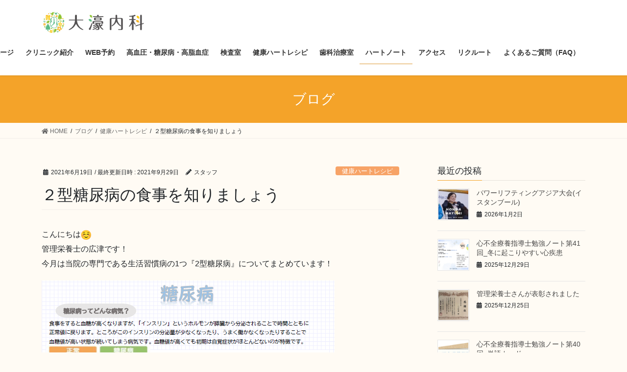

--- FILE ---
content_type: text/html; charset=UTF-8
request_url: https://ohorinaika.jp/2021/06/19/%EF%BC%92%E5%9E%8B%E7%B3%96%E5%B0%BF%E7%97%85%E3%81%AE%E9%A3%9F%E4%BA%8B%E3%82%92%E7%9F%A5%E3%82%8A%E3%81%BE%E3%81%97%E3%82%87%E3%81%86/
body_size: 16783
content:
<!DOCTYPE html>
<html dir="ltr" lang="ja" prefix="og: https://ogp.me/ns#">
<head>
<meta charset="utf-8">
<meta http-equiv="X-UA-Compatible" content="IE=edge">
<meta name="viewport" content="width=device-width, initial-scale=1">
<title>２型糖尿病の食事を知りましょう | 『大濠内科』循環器内科・糖尿病内科</title>

		<!-- All in One SEO 4.9.3 - aioseo.com -->
	<meta name="robots" content="max-image-preview:large" />
	<meta name="author" content="スタッフ"/>
	<link rel="canonical" href="https://ohorinaika.jp/2021/06/19/%ef%bc%92%e5%9e%8b%e7%b3%96%e5%b0%bf%e7%97%85%e3%81%ae%e9%a3%9f%e4%ba%8b%e3%82%92%e7%9f%a5%e3%82%8a%e3%81%be%e3%81%97%e3%82%87%e3%81%86/" />
	<meta name="generator" content="All in One SEO (AIOSEO) 4.9.3" />
		<meta property="og:locale" content="ja_JP" />
		<meta property="og:site_name" content="『大濠内科』循環器内科・糖尿病内科 ► 福岡市中央区大濠" />
		<meta property="og:type" content="article" />
		<meta property="og:title" content="２型糖尿病の食事を知りましょう | 『大濠内科』循環器内科・糖尿病内科" />
		<meta property="og:url" content="https://ohorinaika.jp/2021/06/19/%ef%bc%92%e5%9e%8b%e7%b3%96%e5%b0%bf%e7%97%85%e3%81%ae%e9%a3%9f%e4%ba%8b%e3%82%92%e7%9f%a5%e3%82%8a%e3%81%be%e3%81%97%e3%82%87%e3%81%86/" />
		<meta property="article:published_time" content="2021-06-19T00:17:52+00:00" />
		<meta property="article:modified_time" content="2021-09-29T02:56:48+00:00" />
		<meta name="twitter:card" content="summary" />
		<meta name="twitter:title" content="２型糖尿病の食事を知りましょう | 『大濠内科』循環器内科・糖尿病内科" />
		<script type="application/ld+json" class="aioseo-schema">
			{"@context":"https:\/\/schema.org","@graph":[{"@type":"Article","@id":"https:\/\/ohorinaika.jp\/2021\/06\/19\/%ef%bc%92%e5%9e%8b%e7%b3%96%e5%b0%bf%e7%97%85%e3%81%ae%e9%a3%9f%e4%ba%8b%e3%82%92%e7%9f%a5%e3%82%8a%e3%81%be%e3%81%97%e3%82%87%e3%81%86\/#article","name":"\uff12\u578b\u7cd6\u5c3f\u75c5\u306e\u98df\u4e8b\u3092\u77e5\u308a\u307e\u3057\u3087\u3046 | \u300e\u5927\u6fe0\u5185\u79d1\u300f\u5faa\u74b0\u5668\u5185\u79d1\u30fb\u7cd6\u5c3f\u75c5\u5185\u79d1","headline":"\uff12\u578b\u7cd6\u5c3f\u75c5\u306e\u98df\u4e8b\u3092\u77e5\u308a\u307e\u3057\u3087\u3046","author":{"@id":"https:\/\/ohorinaika.jp\/author\/pho02861\/#author"},"publisher":{"@id":"https:\/\/ohorinaika.jp\/#organization"},"image":{"@type":"ImageObject","url":"https:\/\/ohorinaika.jp\/wp-content\/uploads\/2021\/06\/2021.5.6-73-scaled-e1624061830982.jpg","width":100,"height":67},"datePublished":"2021-06-19T09:17:52+09:00","dateModified":"2021-09-29T11:56:48+09:00","inLanguage":"ja","mainEntityOfPage":{"@id":"https:\/\/ohorinaika.jp\/2021\/06\/19\/%ef%bc%92%e5%9e%8b%e7%b3%96%e5%b0%bf%e7%97%85%e3%81%ae%e9%a3%9f%e4%ba%8b%e3%82%92%e7%9f%a5%e3%82%8a%e3%81%be%e3%81%97%e3%82%87%e3%81%86\/#webpage"},"isPartOf":{"@id":"https:\/\/ohorinaika.jp\/2021\/06\/19\/%ef%bc%92%e5%9e%8b%e7%b3%96%e5%b0%bf%e7%97%85%e3%81%ae%e9%a3%9f%e4%ba%8b%e3%82%92%e7%9f%a5%e3%82%8a%e3%81%be%e3%81%97%e3%82%87%e3%81%86\/#webpage"},"articleSection":"\u5065\u5eb7\u30cf\u30fc\u30c8\u30ec\u30b7\u30d4, \u5faa\u74b0\u5668\u75be\u60a3\u306b\u3064\u3044\u3066\u77e5\u308a\u307e\u3057\u3087\u3046"},{"@type":"BreadcrumbList","@id":"https:\/\/ohorinaika.jp\/2021\/06\/19\/%ef%bc%92%e5%9e%8b%e7%b3%96%e5%b0%bf%e7%97%85%e3%81%ae%e9%a3%9f%e4%ba%8b%e3%82%92%e7%9f%a5%e3%82%8a%e3%81%be%e3%81%97%e3%82%87%e3%81%86\/#breadcrumblist","itemListElement":[{"@type":"ListItem","@id":"https:\/\/ohorinaika.jp#listItem","position":1,"name":"Home","item":"https:\/\/ohorinaika.jp","nextItem":{"@type":"ListItem","@id":"https:\/\/ohorinaika.jp\/category\/%e5%81%a5%e5%ba%b7%e3%83%8f%e3%83%bc%e3%83%88%e3%83%ac%e3%82%b7%e3%83%94\/#listItem","name":"\u5065\u5eb7\u30cf\u30fc\u30c8\u30ec\u30b7\u30d4"}},{"@type":"ListItem","@id":"https:\/\/ohorinaika.jp\/category\/%e5%81%a5%e5%ba%b7%e3%83%8f%e3%83%bc%e3%83%88%e3%83%ac%e3%82%b7%e3%83%94\/#listItem","position":2,"name":"\u5065\u5eb7\u30cf\u30fc\u30c8\u30ec\u30b7\u30d4","item":"https:\/\/ohorinaika.jp\/category\/%e5%81%a5%e5%ba%b7%e3%83%8f%e3%83%bc%e3%83%88%e3%83%ac%e3%82%b7%e3%83%94\/","nextItem":{"@type":"ListItem","@id":"https:\/\/ohorinaika.jp\/2021\/06\/19\/%ef%bc%92%e5%9e%8b%e7%b3%96%e5%b0%bf%e7%97%85%e3%81%ae%e9%a3%9f%e4%ba%8b%e3%82%92%e7%9f%a5%e3%82%8a%e3%81%be%e3%81%97%e3%82%87%e3%81%86\/#listItem","name":"\uff12\u578b\u7cd6\u5c3f\u75c5\u306e\u98df\u4e8b\u3092\u77e5\u308a\u307e\u3057\u3087\u3046"},"previousItem":{"@type":"ListItem","@id":"https:\/\/ohorinaika.jp#listItem","name":"Home"}},{"@type":"ListItem","@id":"https:\/\/ohorinaika.jp\/2021\/06\/19\/%ef%bc%92%e5%9e%8b%e7%b3%96%e5%b0%bf%e7%97%85%e3%81%ae%e9%a3%9f%e4%ba%8b%e3%82%92%e7%9f%a5%e3%82%8a%e3%81%be%e3%81%97%e3%82%87%e3%81%86\/#listItem","position":3,"name":"\uff12\u578b\u7cd6\u5c3f\u75c5\u306e\u98df\u4e8b\u3092\u77e5\u308a\u307e\u3057\u3087\u3046","previousItem":{"@type":"ListItem","@id":"https:\/\/ohorinaika.jp\/category\/%e5%81%a5%e5%ba%b7%e3%83%8f%e3%83%bc%e3%83%88%e3%83%ac%e3%82%b7%e3%83%94\/#listItem","name":"\u5065\u5eb7\u30cf\u30fc\u30c8\u30ec\u30b7\u30d4"}}]},{"@type":"Organization","@id":"https:\/\/ohorinaika.jp\/#organization","name":"\u300e\u5927\u6fe0\u5185\u79d1\u300f\u5faa\u74b0\u5668\u5185\u79d1\u30fb\u7cd6\u5c3f\u75c5\u5185\u79d1","description":"\u798f\u5ca1\u5e02\u4e2d\u592e\u533a\u5927\u6fe0","url":"https:\/\/ohorinaika.jp\/","logo":{"@type":"ImageObject","url":"https:\/\/ohorinaika.jp\/wp-content\/uploads\/2020\/09\/cropped-ohoriclinic_fix-01.jpg","@id":"https:\/\/ohorinaika.jp\/2021\/06\/19\/%ef%bc%92%e5%9e%8b%e7%b3%96%e5%b0%bf%e7%97%85%e3%81%ae%e9%a3%9f%e4%ba%8b%e3%82%92%e7%9f%a5%e3%82%8a%e3%81%be%e3%81%97%e3%82%87%e3%81%86\/#organizationLogo","width":512,"height":512},"image":{"@id":"https:\/\/ohorinaika.jp\/2021\/06\/19\/%ef%bc%92%e5%9e%8b%e7%b3%96%e5%b0%bf%e7%97%85%e3%81%ae%e9%a3%9f%e4%ba%8b%e3%82%92%e7%9f%a5%e3%82%8a%e3%81%be%e3%81%97%e3%82%87%e3%81%86\/#organizationLogo"}},{"@type":"Person","@id":"https:\/\/ohorinaika.jp\/author\/pho02861\/#author","url":"https:\/\/ohorinaika.jp\/author\/pho02861\/","name":"\u30b9\u30bf\u30c3\u30d5","image":{"@type":"ImageObject","@id":"https:\/\/ohorinaika.jp\/2021\/06\/19\/%ef%bc%92%e5%9e%8b%e7%b3%96%e5%b0%bf%e7%97%85%e3%81%ae%e9%a3%9f%e4%ba%8b%e3%82%92%e7%9f%a5%e3%82%8a%e3%81%be%e3%81%97%e3%82%87%e3%81%86\/#authorImage","url":"https:\/\/secure.gravatar.com\/avatar\/ffc8d5a214a50a22913d6ff20a349243ddc63e038b38c20470faed068ca1f7d4?s=96&d=mm&r=g","width":96,"height":96,"caption":"\u30b9\u30bf\u30c3\u30d5"}},{"@type":"WebPage","@id":"https:\/\/ohorinaika.jp\/2021\/06\/19\/%ef%bc%92%e5%9e%8b%e7%b3%96%e5%b0%bf%e7%97%85%e3%81%ae%e9%a3%9f%e4%ba%8b%e3%82%92%e7%9f%a5%e3%82%8a%e3%81%be%e3%81%97%e3%82%87%e3%81%86\/#webpage","url":"https:\/\/ohorinaika.jp\/2021\/06\/19\/%ef%bc%92%e5%9e%8b%e7%b3%96%e5%b0%bf%e7%97%85%e3%81%ae%e9%a3%9f%e4%ba%8b%e3%82%92%e7%9f%a5%e3%82%8a%e3%81%be%e3%81%97%e3%82%87%e3%81%86\/","name":"\uff12\u578b\u7cd6\u5c3f\u75c5\u306e\u98df\u4e8b\u3092\u77e5\u308a\u307e\u3057\u3087\u3046 | \u300e\u5927\u6fe0\u5185\u79d1\u300f\u5faa\u74b0\u5668\u5185\u79d1\u30fb\u7cd6\u5c3f\u75c5\u5185\u79d1","inLanguage":"ja","isPartOf":{"@id":"https:\/\/ohorinaika.jp\/#website"},"breadcrumb":{"@id":"https:\/\/ohorinaika.jp\/2021\/06\/19\/%ef%bc%92%e5%9e%8b%e7%b3%96%e5%b0%bf%e7%97%85%e3%81%ae%e9%a3%9f%e4%ba%8b%e3%82%92%e7%9f%a5%e3%82%8a%e3%81%be%e3%81%97%e3%82%87%e3%81%86\/#breadcrumblist"},"author":{"@id":"https:\/\/ohorinaika.jp\/author\/pho02861\/#author"},"creator":{"@id":"https:\/\/ohorinaika.jp\/author\/pho02861\/#author"},"image":{"@type":"ImageObject","url":"https:\/\/ohorinaika.jp\/wp-content\/uploads\/2021\/06\/2021.5.6-73-scaled-e1624061830982.jpg","@id":"https:\/\/ohorinaika.jp\/2021\/06\/19\/%ef%bc%92%e5%9e%8b%e7%b3%96%e5%b0%bf%e7%97%85%e3%81%ae%e9%a3%9f%e4%ba%8b%e3%82%92%e7%9f%a5%e3%82%8a%e3%81%be%e3%81%97%e3%82%87%e3%81%86\/#mainImage","width":100,"height":67},"primaryImageOfPage":{"@id":"https:\/\/ohorinaika.jp\/2021\/06\/19\/%ef%bc%92%e5%9e%8b%e7%b3%96%e5%b0%bf%e7%97%85%e3%81%ae%e9%a3%9f%e4%ba%8b%e3%82%92%e7%9f%a5%e3%82%8a%e3%81%be%e3%81%97%e3%82%87%e3%81%86\/#mainImage"},"datePublished":"2021-06-19T09:17:52+09:00","dateModified":"2021-09-29T11:56:48+09:00"},{"@type":"WebSite","@id":"https:\/\/ohorinaika.jp\/#website","url":"https:\/\/ohorinaika.jp\/","name":"\u3010\u5927\u6fe0\u5185\u79d1\u3011","description":"\u798f\u5ca1\u5e02\u4e2d\u592e\u533a\u5927\u6fe0","inLanguage":"ja","publisher":{"@id":"https:\/\/ohorinaika.jp\/#organization"}}]}
		</script>
		<!-- All in One SEO -->

<link rel="alternate" type="application/rss+xml" title="『大濠内科』循環器内科・糖尿病内科 &raquo; フィード" href="https://ohorinaika.jp/feed/" />
<link rel="alternate" type="application/rss+xml" title="『大濠内科』循環器内科・糖尿病内科 &raquo; コメントフィード" href="https://ohorinaika.jp/comments/feed/" />
<link rel="alternate" type="application/rss+xml" title="『大濠内科』循環器内科・糖尿病内科 &raquo; ２型糖尿病の食事を知りましょう のコメントのフィード" href="https://ohorinaika.jp/2021/06/19/%ef%bc%92%e5%9e%8b%e7%b3%96%e5%b0%bf%e7%97%85%e3%81%ae%e9%a3%9f%e4%ba%8b%e3%82%92%e7%9f%a5%e3%82%8a%e3%81%be%e3%81%97%e3%82%87%e3%81%86/feed/" />
<link rel="alternate" title="oEmbed (JSON)" type="application/json+oembed" href="https://ohorinaika.jp/wp-json/oembed/1.0/embed?url=https%3A%2F%2Fohorinaika.jp%2F2021%2F06%2F19%2F%25ef%25bc%2592%25e5%259e%258b%25e7%25b3%2596%25e5%25b0%25bf%25e7%2597%2585%25e3%2581%25ae%25e9%25a3%259f%25e4%25ba%258b%25e3%2582%2592%25e7%259f%25a5%25e3%2582%258a%25e3%2581%25be%25e3%2581%2597%25e3%2582%2587%25e3%2581%2586%2F" />
<link rel="alternate" title="oEmbed (XML)" type="text/xml+oembed" href="https://ohorinaika.jp/wp-json/oembed/1.0/embed?url=https%3A%2F%2Fohorinaika.jp%2F2021%2F06%2F19%2F%25ef%25bc%2592%25e5%259e%258b%25e7%25b3%2596%25e5%25b0%25bf%25e7%2597%2585%25e3%2581%25ae%25e9%25a3%259f%25e4%25ba%258b%25e3%2582%2592%25e7%259f%25a5%25e3%2582%258a%25e3%2581%25be%25e3%2581%2597%25e3%2582%2587%25e3%2581%2586%2F&#038;format=xml" />
<style id='wp-img-auto-sizes-contain-inline-css' type='text/css'>
img:is([sizes=auto i],[sizes^="auto," i]){contain-intrinsic-size:3000px 1500px}
/*# sourceURL=wp-img-auto-sizes-contain-inline-css */
</style>
<style id='wp-emoji-styles-inline-css' type='text/css'>

	img.wp-smiley, img.emoji {
		display: inline !important;
		border: none !important;
		box-shadow: none !important;
		height: 1em !important;
		width: 1em !important;
		margin: 0 0.07em !important;
		vertical-align: -0.1em !important;
		background: none !important;
		padding: 0 !important;
	}
/*# sourceURL=wp-emoji-styles-inline-css */
</style>
<style id='wp-block-library-inline-css' type='text/css'>
:root{--wp-block-synced-color:#7a00df;--wp-block-synced-color--rgb:122,0,223;--wp-bound-block-color:var(--wp-block-synced-color);--wp-editor-canvas-background:#ddd;--wp-admin-theme-color:#007cba;--wp-admin-theme-color--rgb:0,124,186;--wp-admin-theme-color-darker-10:#006ba1;--wp-admin-theme-color-darker-10--rgb:0,107,160.5;--wp-admin-theme-color-darker-20:#005a87;--wp-admin-theme-color-darker-20--rgb:0,90,135;--wp-admin-border-width-focus:2px}@media (min-resolution:192dpi){:root{--wp-admin-border-width-focus:1.5px}}.wp-element-button{cursor:pointer}:root .has-very-light-gray-background-color{background-color:#eee}:root .has-very-dark-gray-background-color{background-color:#313131}:root .has-very-light-gray-color{color:#eee}:root .has-very-dark-gray-color{color:#313131}:root .has-vivid-green-cyan-to-vivid-cyan-blue-gradient-background{background:linear-gradient(135deg,#00d084,#0693e3)}:root .has-purple-crush-gradient-background{background:linear-gradient(135deg,#34e2e4,#4721fb 50%,#ab1dfe)}:root .has-hazy-dawn-gradient-background{background:linear-gradient(135deg,#faaca8,#dad0ec)}:root .has-subdued-olive-gradient-background{background:linear-gradient(135deg,#fafae1,#67a671)}:root .has-atomic-cream-gradient-background{background:linear-gradient(135deg,#fdd79a,#004a59)}:root .has-nightshade-gradient-background{background:linear-gradient(135deg,#330968,#31cdcf)}:root .has-midnight-gradient-background{background:linear-gradient(135deg,#020381,#2874fc)}:root{--wp--preset--font-size--normal:16px;--wp--preset--font-size--huge:42px}.has-regular-font-size{font-size:1em}.has-larger-font-size{font-size:2.625em}.has-normal-font-size{font-size:var(--wp--preset--font-size--normal)}.has-huge-font-size{font-size:var(--wp--preset--font-size--huge)}.has-text-align-center{text-align:center}.has-text-align-left{text-align:left}.has-text-align-right{text-align:right}.has-fit-text{white-space:nowrap!important}#end-resizable-editor-section{display:none}.aligncenter{clear:both}.items-justified-left{justify-content:flex-start}.items-justified-center{justify-content:center}.items-justified-right{justify-content:flex-end}.items-justified-space-between{justify-content:space-between}.screen-reader-text{border:0;clip-path:inset(50%);height:1px;margin:-1px;overflow:hidden;padding:0;position:absolute;width:1px;word-wrap:normal!important}.screen-reader-text:focus{background-color:#ddd;clip-path:none;color:#444;display:block;font-size:1em;height:auto;left:5px;line-height:normal;padding:15px 23px 14px;text-decoration:none;top:5px;width:auto;z-index:100000}html :where(.has-border-color){border-style:solid}html :where([style*=border-top-color]){border-top-style:solid}html :where([style*=border-right-color]){border-right-style:solid}html :where([style*=border-bottom-color]){border-bottom-style:solid}html :where([style*=border-left-color]){border-left-style:solid}html :where([style*=border-width]){border-style:solid}html :where([style*=border-top-width]){border-top-style:solid}html :where([style*=border-right-width]){border-right-style:solid}html :where([style*=border-bottom-width]){border-bottom-style:solid}html :where([style*=border-left-width]){border-left-style:solid}html :where(img[class*=wp-image-]){height:auto;max-width:100%}:where(figure){margin:0 0 1em}html :where(.is-position-sticky){--wp-admin--admin-bar--position-offset:var(--wp-admin--admin-bar--height,0px)}@media screen and (max-width:600px){html :where(.is-position-sticky){--wp-admin--admin-bar--position-offset:0px}}

/*# sourceURL=wp-block-library-inline-css */
</style><style id='wp-block-file-inline-css' type='text/css'>
.wp-block-file{box-sizing:border-box}.wp-block-file:not(.wp-element-button){font-size:.8em}.wp-block-file.aligncenter{text-align:center}.wp-block-file.alignright{text-align:right}.wp-block-file *+.wp-block-file__button{margin-left:.75em}:where(.wp-block-file){margin-bottom:1.5em}.wp-block-file__embed{margin-bottom:1em}:where(.wp-block-file__button){border-radius:2em;display:inline-block;padding:.5em 1em}:where(.wp-block-file__button):where(a):active,:where(.wp-block-file__button):where(a):focus,:where(.wp-block-file__button):where(a):hover,:where(.wp-block-file__button):where(a):visited{box-shadow:none;color:#fff;opacity:.85;text-decoration:none}
/*# sourceURL=https://ohorinaika.jp/wp-includes/blocks/file/style.min.css */
</style>
<style id='global-styles-inline-css' type='text/css'>
:root{--wp--preset--aspect-ratio--square: 1;--wp--preset--aspect-ratio--4-3: 4/3;--wp--preset--aspect-ratio--3-4: 3/4;--wp--preset--aspect-ratio--3-2: 3/2;--wp--preset--aspect-ratio--2-3: 2/3;--wp--preset--aspect-ratio--16-9: 16/9;--wp--preset--aspect-ratio--9-16: 9/16;--wp--preset--color--black: #000000;--wp--preset--color--cyan-bluish-gray: #abb8c3;--wp--preset--color--white: #ffffff;--wp--preset--color--pale-pink: #f78da7;--wp--preset--color--vivid-red: #cf2e2e;--wp--preset--color--luminous-vivid-orange: #ff6900;--wp--preset--color--luminous-vivid-amber: #fcb900;--wp--preset--color--light-green-cyan: #7bdcb5;--wp--preset--color--vivid-green-cyan: #00d084;--wp--preset--color--pale-cyan-blue: #8ed1fc;--wp--preset--color--vivid-cyan-blue: #0693e3;--wp--preset--color--vivid-purple: #9b51e0;--wp--preset--gradient--vivid-cyan-blue-to-vivid-purple: linear-gradient(135deg,rgb(6,147,227) 0%,rgb(155,81,224) 100%);--wp--preset--gradient--light-green-cyan-to-vivid-green-cyan: linear-gradient(135deg,rgb(122,220,180) 0%,rgb(0,208,130) 100%);--wp--preset--gradient--luminous-vivid-amber-to-luminous-vivid-orange: linear-gradient(135deg,rgb(252,185,0) 0%,rgb(255,105,0) 100%);--wp--preset--gradient--luminous-vivid-orange-to-vivid-red: linear-gradient(135deg,rgb(255,105,0) 0%,rgb(207,46,46) 100%);--wp--preset--gradient--very-light-gray-to-cyan-bluish-gray: linear-gradient(135deg,rgb(238,238,238) 0%,rgb(169,184,195) 100%);--wp--preset--gradient--cool-to-warm-spectrum: linear-gradient(135deg,rgb(74,234,220) 0%,rgb(151,120,209) 20%,rgb(207,42,186) 40%,rgb(238,44,130) 60%,rgb(251,105,98) 80%,rgb(254,248,76) 100%);--wp--preset--gradient--blush-light-purple: linear-gradient(135deg,rgb(255,206,236) 0%,rgb(152,150,240) 100%);--wp--preset--gradient--blush-bordeaux: linear-gradient(135deg,rgb(254,205,165) 0%,rgb(254,45,45) 50%,rgb(107,0,62) 100%);--wp--preset--gradient--luminous-dusk: linear-gradient(135deg,rgb(255,203,112) 0%,rgb(199,81,192) 50%,rgb(65,88,208) 100%);--wp--preset--gradient--pale-ocean: linear-gradient(135deg,rgb(255,245,203) 0%,rgb(182,227,212) 50%,rgb(51,167,181) 100%);--wp--preset--gradient--electric-grass: linear-gradient(135deg,rgb(202,248,128) 0%,rgb(113,206,126) 100%);--wp--preset--gradient--midnight: linear-gradient(135deg,rgb(2,3,129) 0%,rgb(40,116,252) 100%);--wp--preset--font-size--small: 13px;--wp--preset--font-size--medium: 20px;--wp--preset--font-size--large: 36px;--wp--preset--font-size--x-large: 42px;--wp--preset--spacing--20: 0.44rem;--wp--preset--spacing--30: 0.67rem;--wp--preset--spacing--40: 1rem;--wp--preset--spacing--50: 1.5rem;--wp--preset--spacing--60: 2.25rem;--wp--preset--spacing--70: 3.38rem;--wp--preset--spacing--80: 5.06rem;--wp--preset--shadow--natural: 6px 6px 9px rgba(0, 0, 0, 0.2);--wp--preset--shadow--deep: 12px 12px 50px rgba(0, 0, 0, 0.4);--wp--preset--shadow--sharp: 6px 6px 0px rgba(0, 0, 0, 0.2);--wp--preset--shadow--outlined: 6px 6px 0px -3px rgb(255, 255, 255), 6px 6px rgb(0, 0, 0);--wp--preset--shadow--crisp: 6px 6px 0px rgb(0, 0, 0);}:where(.is-layout-flex){gap: 0.5em;}:where(.is-layout-grid){gap: 0.5em;}body .is-layout-flex{display: flex;}.is-layout-flex{flex-wrap: wrap;align-items: center;}.is-layout-flex > :is(*, div){margin: 0;}body .is-layout-grid{display: grid;}.is-layout-grid > :is(*, div){margin: 0;}:where(.wp-block-columns.is-layout-flex){gap: 2em;}:where(.wp-block-columns.is-layout-grid){gap: 2em;}:where(.wp-block-post-template.is-layout-flex){gap: 1.25em;}:where(.wp-block-post-template.is-layout-grid){gap: 1.25em;}.has-black-color{color: var(--wp--preset--color--black) !important;}.has-cyan-bluish-gray-color{color: var(--wp--preset--color--cyan-bluish-gray) !important;}.has-white-color{color: var(--wp--preset--color--white) !important;}.has-pale-pink-color{color: var(--wp--preset--color--pale-pink) !important;}.has-vivid-red-color{color: var(--wp--preset--color--vivid-red) !important;}.has-luminous-vivid-orange-color{color: var(--wp--preset--color--luminous-vivid-orange) !important;}.has-luminous-vivid-amber-color{color: var(--wp--preset--color--luminous-vivid-amber) !important;}.has-light-green-cyan-color{color: var(--wp--preset--color--light-green-cyan) !important;}.has-vivid-green-cyan-color{color: var(--wp--preset--color--vivid-green-cyan) !important;}.has-pale-cyan-blue-color{color: var(--wp--preset--color--pale-cyan-blue) !important;}.has-vivid-cyan-blue-color{color: var(--wp--preset--color--vivid-cyan-blue) !important;}.has-vivid-purple-color{color: var(--wp--preset--color--vivid-purple) !important;}.has-black-background-color{background-color: var(--wp--preset--color--black) !important;}.has-cyan-bluish-gray-background-color{background-color: var(--wp--preset--color--cyan-bluish-gray) !important;}.has-white-background-color{background-color: var(--wp--preset--color--white) !important;}.has-pale-pink-background-color{background-color: var(--wp--preset--color--pale-pink) !important;}.has-vivid-red-background-color{background-color: var(--wp--preset--color--vivid-red) !important;}.has-luminous-vivid-orange-background-color{background-color: var(--wp--preset--color--luminous-vivid-orange) !important;}.has-luminous-vivid-amber-background-color{background-color: var(--wp--preset--color--luminous-vivid-amber) !important;}.has-light-green-cyan-background-color{background-color: var(--wp--preset--color--light-green-cyan) !important;}.has-vivid-green-cyan-background-color{background-color: var(--wp--preset--color--vivid-green-cyan) !important;}.has-pale-cyan-blue-background-color{background-color: var(--wp--preset--color--pale-cyan-blue) !important;}.has-vivid-cyan-blue-background-color{background-color: var(--wp--preset--color--vivid-cyan-blue) !important;}.has-vivid-purple-background-color{background-color: var(--wp--preset--color--vivid-purple) !important;}.has-black-border-color{border-color: var(--wp--preset--color--black) !important;}.has-cyan-bluish-gray-border-color{border-color: var(--wp--preset--color--cyan-bluish-gray) !important;}.has-white-border-color{border-color: var(--wp--preset--color--white) !important;}.has-pale-pink-border-color{border-color: var(--wp--preset--color--pale-pink) !important;}.has-vivid-red-border-color{border-color: var(--wp--preset--color--vivid-red) !important;}.has-luminous-vivid-orange-border-color{border-color: var(--wp--preset--color--luminous-vivid-orange) !important;}.has-luminous-vivid-amber-border-color{border-color: var(--wp--preset--color--luminous-vivid-amber) !important;}.has-light-green-cyan-border-color{border-color: var(--wp--preset--color--light-green-cyan) !important;}.has-vivid-green-cyan-border-color{border-color: var(--wp--preset--color--vivid-green-cyan) !important;}.has-pale-cyan-blue-border-color{border-color: var(--wp--preset--color--pale-cyan-blue) !important;}.has-vivid-cyan-blue-border-color{border-color: var(--wp--preset--color--vivid-cyan-blue) !important;}.has-vivid-purple-border-color{border-color: var(--wp--preset--color--vivid-purple) !important;}.has-vivid-cyan-blue-to-vivid-purple-gradient-background{background: var(--wp--preset--gradient--vivid-cyan-blue-to-vivid-purple) !important;}.has-light-green-cyan-to-vivid-green-cyan-gradient-background{background: var(--wp--preset--gradient--light-green-cyan-to-vivid-green-cyan) !important;}.has-luminous-vivid-amber-to-luminous-vivid-orange-gradient-background{background: var(--wp--preset--gradient--luminous-vivid-amber-to-luminous-vivid-orange) !important;}.has-luminous-vivid-orange-to-vivid-red-gradient-background{background: var(--wp--preset--gradient--luminous-vivid-orange-to-vivid-red) !important;}.has-very-light-gray-to-cyan-bluish-gray-gradient-background{background: var(--wp--preset--gradient--very-light-gray-to-cyan-bluish-gray) !important;}.has-cool-to-warm-spectrum-gradient-background{background: var(--wp--preset--gradient--cool-to-warm-spectrum) !important;}.has-blush-light-purple-gradient-background{background: var(--wp--preset--gradient--blush-light-purple) !important;}.has-blush-bordeaux-gradient-background{background: var(--wp--preset--gradient--blush-bordeaux) !important;}.has-luminous-dusk-gradient-background{background: var(--wp--preset--gradient--luminous-dusk) !important;}.has-pale-ocean-gradient-background{background: var(--wp--preset--gradient--pale-ocean) !important;}.has-electric-grass-gradient-background{background: var(--wp--preset--gradient--electric-grass) !important;}.has-midnight-gradient-background{background: var(--wp--preset--gradient--midnight) !important;}.has-small-font-size{font-size: var(--wp--preset--font-size--small) !important;}.has-medium-font-size{font-size: var(--wp--preset--font-size--medium) !important;}.has-large-font-size{font-size: var(--wp--preset--font-size--large) !important;}.has-x-large-font-size{font-size: var(--wp--preset--font-size--x-large) !important;}
/*# sourceURL=global-styles-inline-css */
</style>
<style id='core-block-supports-inline-css' type='text/css'>
.wp-container-core-buttons-is-layout-499968f5{justify-content:center;}.wp-container-core-buttons-is-layout-16018d1d{justify-content:center;}
/*# sourceURL=core-block-supports-inline-css */
</style>

<style id='classic-theme-styles-inline-css' type='text/css'>
/*! This file is auto-generated */
.wp-block-button__link{color:#fff;background-color:#32373c;border-radius:9999px;box-shadow:none;text-decoration:none;padding:calc(.667em + 2px) calc(1.333em + 2px);font-size:1.125em}.wp-block-file__button{background:#32373c;color:#fff;text-decoration:none}
/*# sourceURL=/wp-includes/css/classic-themes.min.css */
</style>
<link rel='stylesheet' id='bootstrap-4-style-css' href='https://ohorinaika.jp/wp-content/themes/lightning/library/bootstrap-4/css/bootstrap.min.css?ver=4.5.0' type='text/css' media='all' />
<link rel='stylesheet' id='lightning-common-style-css' href='https://ohorinaika.jp/wp-content/themes/lightning/assets/css/common.css?ver=13.3.1' type='text/css' media='all' />
<style id='lightning-common-style-inline-css' type='text/css'>
/* vk-mobile-nav */:root {--vk-mobile-nav-menu-btn-bg-src: url("https://ohorinaika.jp/wp-content/themes/lightning/inc/vk-mobile-nav/package//images/vk-menu-btn-black.svg");--vk-mobile-nav-menu-btn-close-bg-src: url("https://ohorinaika.jp/wp-content/themes/lightning/inc/vk-mobile-nav/package//images/vk-menu-close-black.svg");--vk-menu-acc-icon-open-black-bg-src: url("https://ohorinaika.jp/wp-content/themes/lightning/inc/vk-mobile-nav/package//images/vk-menu-acc-icon-open-black.svg");--vk-menu-acc-icon-open-white-bg-src: url("https://ohorinaika.jp/wp-content/themes/lightning/inc/vk-mobile-nav/package//images/vk-menu-acc-icon-open-white.svg");--vk-menu-acc-icon-close-black-bg-src: url("https://ohorinaika.jp/wp-content/themes/lightning/inc/vk-mobile-nav/package//images/vk-menu-close-black.svg");--vk-menu-acc-icon-close-white-bg-src: url("https://ohorinaika.jp/wp-content/themes/lightning/inc/vk-mobile-nav/package//images/vk-menu-close-white.svg");}
/*# sourceURL=lightning-common-style-inline-css */
</style>
<link rel='stylesheet' id='lightning-design-style-css' href='https://ohorinaika.jp/wp-content/themes/lightning/design-skin/origin2/css/style.css?ver=13.3.1' type='text/css' media='all' />
<style id='lightning-design-style-inline-css' type='text/css'>
/* ltg common custom */:root {--vk-menu-acc-btn-border-color:#333;--color-key:#f4a329;--color-key-dark:#dd9933;}.bbp-submit-wrapper .button.submit { background-color:#dd9933 ; }.bbp-submit-wrapper .button.submit:hover { background-color:#f4a329 ; }.veu_color_txt_key { color:#dd9933 ; }.veu_color_bg_key { background-color:#dd9933 ; }.veu_color_border_key { border-color:#dd9933 ; }.btn-default { border-color:#f4a329;color:#f4a329;}.btn-default:focus,.btn-default:hover { border-color:#f4a329;background-color: #f4a329; }.wp-block-search__button,.btn-primary { background-color:#f4a329;border-color:#dd9933; }.wp-block-search__button:focus,.wp-block-search__button:hover,.btn-primary:focus,.btn-primary:hover { background-color:#dd9933;border-color:#f4a329; }.btn-outline-primary { color : #f4a329 ; border-color:#f4a329; }.btn-outline-primary:hover { color : #fff; background-color:#f4a329;border-color:#dd9933; }a { color:#dd9933; }
.tagcloud a:before { font-family: "Font Awesome 5 Free";content: "\f02b";font-weight: bold; }
.media .media-body .media-heading a:hover { color:#f4a329; }@media (min-width: 768px){.gMenu > li:before,.gMenu > li.menu-item-has-children::after { border-bottom-color:#dd9933 }.gMenu li li { background-color:#dd9933 }.gMenu li li a:hover { background-color:#f4a329; }} /* @media (min-width: 768px) */.page-header { background-color:#f4a329; }h2,.mainSection-title { border-top-color:#f4a329; }h3:after,.subSection-title:after { border-bottom-color:#f4a329; }ul.page-numbers li span.page-numbers.current,.page-link dl .post-page-numbers.current { background-color:#f4a329; }.pager li > a { border-color:#f4a329;color:#f4a329;}.pager li > a:hover { background-color:#f4a329;color:#fff;}.siteFooter { border-top-color:#f4a329; }dt { border-left-color:#f4a329; }:root {--g_nav_main_acc_icon_open_url:url(https://ohorinaika.jp/wp-content/themes/lightning/inc/vk-mobile-nav/package/images/vk-menu-acc-icon-open-black.svg);--g_nav_main_acc_icon_close_url: url(https://ohorinaika.jp/wp-content/themes/lightning/inc/vk-mobile-nav/package/images/vk-menu-close-black.svg);--g_nav_sub_acc_icon_open_url: url(https://ohorinaika.jp/wp-content/themes/lightning/inc/vk-mobile-nav/package/images/vk-menu-acc-icon-open-white.svg);--g_nav_sub_acc_icon_close_url: url(https://ohorinaika.jp/wp-content/themes/lightning/inc/vk-mobile-nav/package/images/vk-menu-close-white.svg);}
/*# sourceURL=lightning-design-style-inline-css */
</style>
<link rel='stylesheet' id='lightning-theme-style-css' href='https://ohorinaika.jp/wp-content/themes/lightning/style.css?ver=13.3.1' type='text/css' media='all' />
<style id='lightning-theme-style-inline-css' type='text/css'>

			.prBlock_icon_outer { border:1px solid #f4a329; }
			.prBlock_icon { color:#f4a329; }
		
/*# sourceURL=lightning-theme-style-inline-css */
</style>
<link rel='stylesheet' id='vk-font-awesome-css' href='https://ohorinaika.jp/wp-content/themes/lightning/inc/font-awesome/package/versions/5/css/all.min.css?ver=5.13.0' type='text/css' media='all' />
<link rel='stylesheet' id='wp-block-paragraph-css' href='https://ohorinaika.jp/wp-includes/blocks/paragraph/style.min.css?ver=6.9' type='text/css' media='all' />
<link rel='stylesheet' id='wp-block-button-css' href='https://ohorinaika.jp/wp-includes/blocks/button/style.min.css?ver=6.9' type='text/css' media='all' />
<link rel='stylesheet' id='wp-block-buttons-css' href='https://ohorinaika.jp/wp-includes/blocks/buttons/style.min.css?ver=6.9' type='text/css' media='all' />
<link rel='stylesheet' id='wp-block-heading-css' href='https://ohorinaika.jp/wp-includes/blocks/heading/style.min.css?ver=6.9' type='text/css' media='all' />
<link rel='stylesheet' id='wp-block-image-css' href='https://ohorinaika.jp/wp-includes/blocks/image/style.min.css?ver=6.9' type='text/css' media='all' />
<link rel='stylesheet' id='wp-block-embed-css' href='https://ohorinaika.jp/wp-includes/blocks/embed/style.min.css?ver=6.9' type='text/css' media='all' />
<link rel='stylesheet' id='wp-block-categories-css' href='https://ohorinaika.jp/wp-includes/blocks/categories/style.min.css?ver=6.9' type='text/css' media='all' />
<link rel='stylesheet' id='wp-block-quote-css' href='https://ohorinaika.jp/wp-includes/blocks/quote/style.min.css?ver=6.9' type='text/css' media='all' />
<script type="text/javascript" src="https://ohorinaika.jp/wp-includes/js/jquery/jquery.min.js?ver=3.7.1" id="jquery-core-js"></script>
<script type="text/javascript" src="https://ohorinaika.jp/wp-includes/js/jquery/jquery-migrate.min.js?ver=3.4.1" id="jquery-migrate-js"></script>
<link rel="https://api.w.org/" href="https://ohorinaika.jp/wp-json/" /><link rel="alternate" title="JSON" type="application/json" href="https://ohorinaika.jp/wp-json/wp/v2/posts/1143" /><link rel="EditURI" type="application/rsd+xml" title="RSD" href="https://ohorinaika.jp/xmlrpc.php?rsd" />
<meta name="generator" content="WordPress 6.9" />
<link rel='shortlink' href='https://ohorinaika.jp/?p=1143' />
<style id="lightning-color-custom-for-plugins" type="text/css">/* ltg theme common */.color_key_bg,.color_key_bg_hover:hover{background-color: #f4a329;}.color_key_txt,.color_key_txt_hover:hover{color: #f4a329;}.color_key_border,.color_key_border_hover:hover{border-color: #f4a329;}.color_key_dark_bg,.color_key_dark_bg_hover:hover{background-color: #dd9933;}.color_key_dark_txt,.color_key_dark_txt_hover:hover{color: #dd9933;}.color_key_dark_border,.color_key_dark_border_hover:hover{border-color: #dd9933;}</style><style type="text/css" id="custom-background-css">
body.custom-background { background-color: #fffbf4; }
</style>
	<link rel="icon" href="https://ohorinaika.jp/wp-content/uploads/2020/09/cropped-ohoriclinic_fix-01-32x32.jpg" sizes="32x32" />
<link rel="icon" href="https://ohorinaika.jp/wp-content/uploads/2020/09/cropped-ohoriclinic_fix-01-192x192.jpg" sizes="192x192" />
<link rel="apple-touch-icon" href="https://ohorinaika.jp/wp-content/uploads/2020/09/cropped-ohoriclinic_fix-01-180x180.jpg" />
<meta name="msapplication-TileImage" content="https://ohorinaika.jp/wp-content/uploads/2020/09/cropped-ohoriclinic_fix-01-270x270.jpg" />

</head>
<body class="wp-singular post-template-default single single-post postid-1143 single-format-standard custom-background wp-theme-lightning sidebar-fix sidebar-fix-priority-top bootstrap4 device-pc fa_v5_css">
<a class="skip-link screen-reader-text" href="#main">コンテンツへスキップ</a>
<a class="skip-link screen-reader-text" href="#vk-mobile-nav">ナビゲーションに移動</a>
<header class="siteHeader">
		<div class="container siteHeadContainer">
		<div class="navbar-header">
						<p class="navbar-brand siteHeader_logo">
			<a href="https://ohorinaika.jp/">
				<span><img src="https://ohorinaika.jp/wp-content/uploads/2020/09/ohoriclinic_fix-03.jpg" alt="『大濠内科』循環器内科・糖尿病内科" /></span>
			</a>
			</p>
								</div>

		<div id="gMenu_outer" class="gMenu_outer"><nav class="menu-%e3%83%a1%e3%82%a4%e3%83%b3-container"><ul id="menu-%e3%83%a1%e3%82%a4%e3%83%b3" class="menu gMenu vk-menu-acc"><li id="menu-item-15" class="menu-item menu-item-type-custom menu-item-object-custom menu-item-home"><a href="https://ohorinaika.jp/"><strong class="gMenu_name">トップページ</strong></a></li>
<li id="menu-item-111" class="menu-item menu-item-type-post_type menu-item-object-page menu-item-has-children"><a href="https://ohorinaika.jp/%e3%82%af%e3%83%aa%e3%83%8b%e3%83%83%e3%82%af%e7%b4%b9%e4%bb%8b/"><strong class="gMenu_name">クリニック紹介</strong></a>
<ul class="sub-menu">
	<li id="menu-item-330" class="menu-item menu-item-type-post_type menu-item-object-page"><a href="https://ohorinaika.jp/%e3%82%b9%e3%82%bf%e3%83%83%e3%83%95%e7%b4%b9%e4%bb%8b/">医師紹介</a></li>
	<li id="menu-item-8734" class="menu-item menu-item-type-post_type menu-item-object-post"><a href="https://ohorinaika.jp/2025/10/13/%e6%97%a5%e6%9c%ac%e3%82%b9%e3%83%9d%e3%83%bc%e3%83%84%e5%8d%94%e4%bc%9a%e5%85%ac%e8%aa%8d%e3%82%b9%e3%83%9d%e3%83%bc%e3%83%84%e3%83%89%e3%82%af%e3%82%bf%e3%83%bc/">スポーツ循環器（Sports Cardiology）</a></li>
	<li id="menu-item-806" class="menu-item menu-item-type-post_type menu-item-object-page"><a href="https://ohorinaika.jp/%e8%a8%ad%e8%a8%88%e3%83%bb%e3%82%a4%e3%83%b3%e3%83%86%e3%83%aa%e3%82%a2%e3%83%bb%e3%83%ad%e3%82%b4/">ロゴ・設計・インテリア</a></li>
	<li id="menu-item-8810" class="menu-item menu-item-type-post_type menu-item-object-page"><a href="https://ohorinaika.jp/%e3%81%8a%e7%9f%a5%e3%82%89%e3%81%9b-2/">予防接種</a></li>
	<li id="menu-item-2459" class="menu-item menu-item-type-post_type menu-item-object-page"><a href="https://ohorinaika.jp/%e5%8c%bb%e7%99%82%e9%96%a2%e4%bf%82%e8%80%85%e3%81%ae%e3%81%bf%e3%81%aa%e3%81%95%e3%81%be%e3%81%b8/">医療関係者のみなさまへ</a></li>
</ul>
</li>
<li id="menu-item-4299" class="menu-item menu-item-type-post_type menu-item-object-page"><a href="https://ohorinaika.jp/%e4%ba%88%e7%b4%84%e3%81%ab%e3%81%a4%e3%81%84%e3%81%a6/"><strong class="gMenu_name">WEB予約</strong></a></li>
<li id="menu-item-709" class="menu-item menu-item-type-post_type menu-item-object-page"><a href="https://ohorinaika.jp/%e3%82%af%e3%83%aa%e3%83%8b%e3%83%83%e3%82%af%e3%81%ae%e7%89%b9%e8%89%b2/"><strong class="gMenu_name">高血圧・糖尿病・高脂血症</strong></a></li>
<li id="menu-item-1492" class="menu-item menu-item-type-post_type menu-item-object-page"><a href="https://ohorinaika.jp/%e6%a4%9c%e6%9f%bb%e5%ae%a4/"><strong class="gMenu_name">検査室</strong></a></li>
<li id="menu-item-4784" class="menu-item menu-item-type-post_type menu-item-object-page menu-item-has-children"><a href="https://ohorinaika.jp/%e6%a0%84%e9%a4%8a%e7%9b%b8%e8%ab%87%e3%82%b3%e3%83%bc%e3%83%8a%e3%83%bc/"><strong class="gMenu_name">健康ハートレシピ</strong></a>
<ul class="sub-menu">
	<li id="menu-item-693" class="menu-item menu-item-type-taxonomy menu-item-object-category current-post-ancestor current-menu-parent current-post-parent"><a href="https://ohorinaika.jp/category/%e5%81%a5%e5%ba%b7%e3%83%8f%e3%83%bc%e3%83%88%e3%83%ac%e3%82%b7%e3%83%94/">健康ハートレシピ</a></li>
	<li id="menu-item-4806" class="menu-item menu-item-type-post_type menu-item-object-page"><a href="https://ohorinaika.jp/%e6%b8%9b%e9%87%8f%e3%81%97%e3%81%9f%e3%81%84/">減量したい</a></li>
	<li id="menu-item-4821" class="menu-item menu-item-type-post_type menu-item-object-page"><a href="https://ohorinaika.jp/%e3%82%ab%e3%83%ad%e3%83%aa%e3%83%bc%e8%a8%88%e7%ae%97%e3%81%ae%e4%bb%95%e6%96%b9%e3%82%92%e7%9f%a5%e3%82%8a%e3%81%9f%e3%81%84/">カロリー計算の仕方を知りたい</a></li>
	<li id="menu-item-4827" class="menu-item menu-item-type-post_type menu-item-object-page"><a href="https://ohorinaika.jp/%e5%81%a5%e5%ba%b7%e8%a8%ba%e6%96%ad%e3%81%a7%e9%a3%9f%e4%ba%8b%e3%82%92%e6%b0%97%e3%82%92%e4%bb%98%e3%81%91%e3%82%8b%e3%82%88%e3%81%86%e3%81%ab%e8%a8%80%e3%82%8f%e3%82%8c%e3%81%9f/">健康診断で食事を気を付けるように言われた</a></li>
	<li id="menu-item-4835" class="menu-item menu-item-type-post_type menu-item-object-page"><a href="https://ohorinaika.jp/%e8%a1%80%e5%9c%a7%e3%81%8c%e9%ab%98%e3%81%84%e3%81%93%e3%81%a8%e3%81%8c%e6%b0%97%e3%81%ab%e3%81%aa%e3%82%8b/">血圧が高いことが気になる</a></li>
	<li id="menu-item-4842" class="menu-item menu-item-type-post_type menu-item-object-page"><a href="https://ohorinaika.jp/%e8%a1%80%e7%b3%96%e5%80%a4%e3%81%8c%e9%ab%98%e3%81%84%e3%81%93%e3%81%a8%e3%81%8c%e6%b0%97%e3%81%ab%e3%81%aa%e3%82%8b/">血糖値が高いことが気になる</a></li>
	<li id="menu-item-4850" class="menu-item menu-item-type-post_type menu-item-object-page"><a href="https://ohorinaika.jp/%e8%84%82%e8%b3%aa%e3%81%8c%e9%ab%98%e3%81%84%e3%81%93%e3%81%a8%e3%81%8c%e6%b0%97%e3%81%ab%e3%81%aa%e3%82%8b/">脂質が高いことが気になる</a></li>
	<li id="menu-item-4861" class="menu-item menu-item-type-post_type menu-item-object-page"><a href="https://ohorinaika.jp/%e3%81%94%e9%a3%af%e3%81%ae%e9%87%8f%e3%81%8c%e6%b8%9b%e3%81%a3%e3%81%a6%e3%81%8d%e3%81%9f%e6%b0%97%e3%81%8c%e3%81%99%e3%82%8b/">ご飯の量が減ってきた気がする</a></li>
	<li id="menu-item-4873" class="menu-item menu-item-type-post_type menu-item-object-page"><a href="https://ohorinaika.jp/%e7%94%98%e3%81%84%e3%82%82%e3%81%ae%e3%81%8c%e3%82%84%e3%82%81%e3%82%89%e3%82%8c%e3%81%aa%e3%81%84/">甘いものがやめられない</a></li>
</ul>
</li>
<li id="menu-item-767" class="menu-item menu-item-type-post_type menu-item-object-page"><a href="https://ohorinaika.jp/%e6%ad%af%e7%a7%91%e6%b2%bb%e7%99%82%e5%ae%a4/"><strong class="gMenu_name">歯科治療室</strong></a></li>
<li id="menu-item-17" class="menu-item menu-item-type-post_type menu-item-object-page current_page_parent menu-item-has-children"><a href="https://ohorinaika.jp/%e3%83%96%e3%83%ad%e3%82%b0/"><strong class="gMenu_name">ハートノート</strong></a>
<ul class="sub-menu">
	<li id="menu-item-5798" class="menu-item menu-item-type-taxonomy menu-item-object-category current-post-ancestor current-menu-parent current-post-parent"><a href="https://ohorinaika.jp/category/%e5%be%aa%e7%92%b0%e5%99%a8%e7%96%be%e6%82%a3%e3%81%ab%e3%81%a4%e3%81%84%e3%81%a6%e7%9f%a5%e3%82%8a%e3%81%be%e3%81%97%e3%82%87%e3%81%86/">循環器疾患について知りましょう</a></li>
	<li id="menu-item-5802" class="menu-item menu-item-type-taxonomy menu-item-object-category"><a href="https://ohorinaika.jp/category/%e5%bf%83%e4%b8%8d%e5%85%a8%e7%99%82%e9%a4%8a%e6%8c%87%e5%b0%8e%e5%a3%ab%e5%8b%89%e5%bc%b7%e3%83%8e%e3%83%bc%e3%83%88/">心不全療養指導士勉強ノート</a></li>
	<li id="menu-item-5796" class="menu-item menu-item-type-taxonomy menu-item-object-category current-post-ancestor current-menu-parent current-post-parent"><a href="https://ohorinaika.jp/category/%e5%81%a5%e5%ba%b7%e3%83%8f%e3%83%bc%e3%83%88%e3%83%ac%e3%82%b7%e3%83%94/">健康ハートレシピ</a></li>
	<li id="menu-item-5800" class="menu-item menu-item-type-taxonomy menu-item-object-category"><a href="https://ohorinaika.jp/category/%e5%81%a5%e5%ba%b7%e3%82%b9%e3%83%9d%e3%83%bc%e3%83%84/">健康スポーツ</a></li>
	<li id="menu-item-5797" class="menu-item menu-item-type-taxonomy menu-item-object-category"><a href="https://ohorinaika.jp/category/diary/">クリニック日記</a></li>
	<li id="menu-item-5803" class="menu-item menu-item-type-taxonomy menu-item-object-category"><a href="https://ohorinaika.jp/category/%e5%a4%a7%e6%bf%a0%e5%85%ac%e5%9c%92%e5%91%a8%e8%be%ba%e3%81%ae%e6%99%af%e8%89%b2/">大濠公園周辺の景色</a></li>
	<li id="menu-item-5801" class="menu-item menu-item-type-taxonomy menu-item-object-category"><a href="https://ohorinaika.jp/category/%e3%83%97%e3%83%ad%e3%83%95%e3%82%a3%e3%83%bc%e3%83%ab/">プロフィール</a></li>
	<li id="menu-item-5804" class="menu-item menu-item-type-taxonomy menu-item-object-category"><a href="https://ohorinaika.jp/category/%e8%ac%9b%e6%bc%94%e4%bc%9a/">講演会・学会発表</a></li>
	<li id="menu-item-5799" class="menu-item menu-item-type-taxonomy menu-item-object-category"><a href="https://ohorinaika.jp/category/%e8%ab%96%e6%96%87%e7%b4%b9%e4%bb%8b/">論文紹介</a></li>
</ul>
</li>
<li id="menu-item-473" class="menu-item menu-item-type-post_type menu-item-object-page"><a href="https://ohorinaika.jp/%e3%82%a2%e3%82%af%e3%82%bb%e3%82%b9/"><strong class="gMenu_name">アクセス</strong></a></li>
<li id="menu-item-4718" class="menu-item menu-item-type-post_type menu-item-object-page"><a href="https://ohorinaika.jp/%e8%81%b7%e5%93%a1%e5%8b%9f%e9%9b%86/"><strong class="gMenu_name">リクルート</strong></a></li>
<li id="menu-item-6754" class="menu-item menu-item-type-post_type menu-item-object-page"><a href="https://ohorinaika.jp/%e3%82%88%e3%81%8f%e3%81%82%e3%82%8b%e8%b3%aa%e5%95%8f/"><strong class="gMenu_name">よくあるご質問（FAQ）</strong></a></li>
</ul></nav></div>	</div>
	</header>

<div class="section page-header"><div class="container"><div class="row"><div class="col-md-12">
<div class="page-header_pageTitle">
ブログ</div>
</div></div></div></div><!-- [ /.page-header ] -->


<!-- [ .breadSection ] --><div class="section breadSection"><div class="container"><div class="row"><ol class="breadcrumb" itemtype="http://schema.org/BreadcrumbList"><li id="panHome" itemprop="itemListElement" itemscope itemtype="http://schema.org/ListItem"><a itemprop="item" href="https://ohorinaika.jp/"><span itemprop="name"><i class="fa fa-home"></i> HOME</span></a></li><li itemprop="itemListElement" itemscope itemtype="http://schema.org/ListItem"><a itemprop="item" href="https://ohorinaika.jp/%e3%83%96%e3%83%ad%e3%82%b0/"><span itemprop="name">ブログ</span></a></li><li itemprop="itemListElement" itemscope itemtype="http://schema.org/ListItem"><a itemprop="item" href="https://ohorinaika.jp/category/%e5%81%a5%e5%ba%b7%e3%83%8f%e3%83%bc%e3%83%88%e3%83%ac%e3%82%b7%e3%83%94/"><span itemprop="name">健康ハートレシピ</span></a></li><li><span>２型糖尿病の食事を知りましょう</span></li></ol></div></div></div><!-- [ /.breadSection ] -->

<div class="section siteContent">
<div class="container">
<div class="row">

	<div class="col mainSection mainSection-col-two baseSection" id="main" role="main">
				
			<article id="post-1143" class="post-1143 post type-post status-publish format-standard has-post-thumbnail hentry category-11 category-14">
					<header class="entry-header">
						<div class="entry-meta">


<span class="published entry-meta_items">2021年6月19日</span>

<span class="entry-meta_items entry-meta_updated">/ 最終更新日時 : <span class="updated">2021年9月29日</span></span>


	
	<span class="vcard author entry-meta_items entry-meta_items_author"><span class="fn">スタッフ</span></span>



<span class="entry-meta_items entry-meta_items_term"><a href="https://ohorinaika.jp/category/%e5%81%a5%e5%ba%b7%e3%83%8f%e3%83%bc%e3%83%88%e3%83%ac%e3%82%b7%e3%83%94/" class="btn btn-xs btn-primary entry-meta_items_term_button" style="background-color:#f7a367;border:none;">健康ハートレシピ</a></span>
</div>
						<h1 class="entry-title">２型糖尿病の食事を知りましょう</h1>
					</header>

					
					<div class="entry-body">
												
<p>こんにちは<img decoding="async" src="https://a.slack-edge.com/production-standard-emoji-assets/13.0/google-medium/263a-fe0f.png" alt=":うふふ:"><br>管理栄養士の広津です！<br>今月は当院の専門である生活習慣病の1つ『2型糖尿病』についてまとめています！</p>



<figure class="wp-block-image size-large"><a href="https://ohorinaika.jp/wp-content/uploads/2021/06/糖尿病②.docx新.pdf" target="_blank" rel="noopener"><img fetchpriority="high" decoding="async" width="598" height="849" src="https://ohorinaika.jp/wp-content/uploads/2021/06/image-7.png" alt="" class="wp-image-1146" srcset="https://ohorinaika.jp/wp-content/uploads/2021/06/image-7.png 598w, https://ohorinaika.jp/wp-content/uploads/2021/06/image-7-211x300.png 211w" sizes="(max-width: 598px) 100vw, 598px" /></a></figure>



<figure class="wp-block-image size-large"><a href="https://ohorinaika.jp/wp-content/uploads/2021/06/糖尿病②.docx新.pdf"><img decoding="async" width="578" height="399" src="https://ohorinaika.jp/wp-content/uploads/2021/06/image-5.png" alt="" class="wp-image-1144" srcset="https://ohorinaika.jp/wp-content/uploads/2021/06/image-5.png 578w, https://ohorinaika.jp/wp-content/uploads/2021/06/image-5-300x207.png 300w" sizes="(max-width: 578px) 100vw, 578px" /></a></figure>



<figure class="wp-block-image size-large"><a href="https://ohorinaika.jp/wp-content/uploads/2021/06/糖尿病②.docx新.pdf" target="_blank" rel="noopener"><img decoding="async" width="581" height="420" src="https://ohorinaika.jp/wp-content/uploads/2021/06/image-6.png" alt="" class="wp-image-1145" srcset="https://ohorinaika.jp/wp-content/uploads/2021/06/image-6.png 581w, https://ohorinaika.jp/wp-content/uploads/2021/06/image-6-300x217.png 300w" sizes="(max-width: 581px) 100vw, 581px" /></a></figure>



<div class="wp-block-file aligncenter"><a href="https://ohorinaika.jp/wp-content/uploads/2021/06/糖尿病②.docx新.pdf">画像をクリックすると拡大します</a></div>



<p>二型糖尿病は食事･運動で改善できる疾病です。<br>少しでも参考になればと思います！<br>一緒に改善していきましょう</p>



<figure class="wp-block-image"><img decoding="async" src="https://a.slack-edge.com/production-standard-emoji-assets/13.0/google-medium/1f4aa.png" alt=":力こぶ:"/></figure>



<div class="wp-block-image"><figure class="alignright size-large is-resized"><img loading="lazy" decoding="async" src="https://ohorinaika.jp/wp-content/uploads/2021/04/ohoriclinic_fix-03-1024x241.png" alt="" class="wp-image-809" width="446" height="105"/></figure></div>



<p></p>
											</div>

					
					<div class="entry-footer">

						
						<div class="entry-meta-dataList"><dl><dt>カテゴリー</dt><dd><a href="https://ohorinaika.jp/category/%e5%81%a5%e5%ba%b7%e3%83%8f%e3%83%bc%e3%83%88%e3%83%ac%e3%82%b7%e3%83%94/">健康ハートレシピ</a>、<a href="https://ohorinaika.jp/category/%e5%be%aa%e7%92%b0%e5%99%a8%e7%96%be%e6%82%a3%e3%81%ab%e3%81%a4%e3%81%84%e3%81%a6%e7%9f%a5%e3%82%8a%e3%81%be%e3%81%97%e3%82%87%e3%81%86/">循環器疾患について知りましょう</a></dd></dl></div>
				</div><!-- [ /.entry-footer ] -->

									
		<div id="comments" class="comments-area">
	
		
		
		
			<div id="respond" class="comment-respond">
		<h3 id="reply-title" class="comment-reply-title">コメントを残す <small><a rel="nofollow" id="cancel-comment-reply-link" href="/2021/06/19/%EF%BC%92%E5%9E%8B%E7%B3%96%E5%B0%BF%E7%97%85%E3%81%AE%E9%A3%9F%E4%BA%8B%E3%82%92%E7%9F%A5%E3%82%8A%E3%81%BE%E3%81%97%E3%82%87%E3%81%86/#respond" style="display:none;">コメントをキャンセル</a></small></h3><form action="https://ohorinaika.jp/wp-comments-post.php" method="post" id="commentform" class="comment-form"><p class="comment-notes"><span id="email-notes">メールアドレスが公開されることはありません。</span> <span class="required-field-message"><span class="required">※</span> が付いている欄は必須項目です</span></p><p class="comment-form-comment"><label for="comment">コメント <span class="required">※</span></label> <textarea id="comment" name="comment" cols="45" rows="8" maxlength="65525" required="required"></textarea></p><p class="comment-form-author"><label for="author">名前 <span class="required">※</span></label> <input id="author" name="author" type="text" value="" size="30" maxlength="245" autocomplete="name" required="required" /></p>
<p class="comment-form-email"><label for="email">メール <span class="required">※</span></label> <input id="email" name="email" type="text" value="" size="30" maxlength="100" aria-describedby="email-notes" autocomplete="email" required="required" /></p>
<p class="comment-form-url"><label for="url">サイト</label> <input id="url" name="url" type="text" value="" size="30" maxlength="200" autocomplete="url" /></p>
<p class="comment-form-cookies-consent"><input id="wp-comment-cookies-consent" name="wp-comment-cookies-consent" type="checkbox" value="yes" /> <label for="wp-comment-cookies-consent">次回のコメントで使用するためブラウザーに自分の名前、メールアドレス、サイトを保存する。</label></p>
<p class="form-submit"><input name="submit" type="submit" id="submit" class="submit" value="コメントを送信" /> <input type='hidden' name='comment_post_ID' value='1143' id='comment_post_ID' />
<input type='hidden' name='comment_parent' id='comment_parent' value='0' />
</p></form>	</div><!-- #respond -->
	
		</div><!-- #comments -->
	
				
			</article>

		


	<div class="vk_posts postNextPrev">

		<div id="post-1130" class="vk_post vk-post-postType-post card card-post card-horizontal card-sm vk_post-col-xs-12 vk_post-col-sm-12 vk_post-col-md-6 post-1130 post type-post status-publish format-standard has-post-thumbnail hentry category-11 category-14"><div class="row no-gutters card-horizontal-inner-row"><div class="col-5 card-img-outer"><div class="vk_post_imgOuter" style="background-image:url(https://ohorinaika.jp/wp-content/uploads/2021/06/2021.5.6-75-1024x683.jpg)"><a href="https://ohorinaika.jp/2021/06/19/%e3%80%8c%e7%97%85%e6%b0%97%e3%82%92%e7%9f%a5%e3%82%8d%e3%81%86%e7%bf%92%e6%85%a3%e3%80%8d/"><div class="card-img-overlay"><span class="vk_post_imgOuter_singleTermLabel" style="color:#fff;background-color:#f7a367">健康ハートレシピ</span></div><img width="300" height="200" src="https://ohorinaika.jp/wp-content/uploads/2021/06/2021.5.6-75-300x200.jpg" class="vk_post_imgOuter_img card-img card-img-use-bg wp-post-image" alt="" loading="lazy" /></a></div><!-- [ /.vk_post_imgOuter ] --></div><!-- /.col --><div class="col-7"><div class="vk_post_body card-body"><p class="postNextPrev_label">前の記事</p><h5 class="vk_post_title card-title"><a href="https://ohorinaika.jp/2021/06/19/%e3%80%8c%e7%97%85%e6%b0%97%e3%82%92%e7%9f%a5%e3%82%8d%e3%81%86%e7%bf%92%e6%85%a3%e3%80%8d/">「病気を知ろう週間」＿高コレステロール血症</a></h5><div class="vk_post_date card-date published">2021年6月19日</div></div><!-- [ /.card-body ] --></div><!-- /.col --></div><!-- [ /.row ] --></div><!-- [ /.card ] -->
		<div id="post-1177" class="vk_post vk-post-postType-post card card-post card-horizontal card-sm vk_post-col-xs-12 vk_post-col-sm-12 vk_post-col-md-6 card-horizontal-reverse postNextPrev_next post-1177 post type-post status-publish format-standard has-post-thumbnail hentry category-11"><div class="row no-gutters card-horizontal-inner-row"><div class="col-5 card-img-outer"><div class="vk_post_imgOuter" style="background-image:url(https://ohorinaika.jp/wp-content/uploads/2021/07/iOS-の画像-8-1024x836.jpg)"><a href="https://ohorinaika.jp/2021/07/02/%e5%a4%8f%e9%87%8e%e8%8f%9c%e7%89%b9%e9%9b%86/"><div class="card-img-overlay"><span class="vk_post_imgOuter_singleTermLabel" style="color:#fff;background-color:#f7a367">健康ハートレシピ</span></div><img width="300" height="245" src="https://ohorinaika.jp/wp-content/uploads/2021/07/iOS-の画像-8-300x245.jpg" class="vk_post_imgOuter_img card-img card-img-use-bg wp-post-image" alt="" loading="lazy" /></a></div><!-- [ /.vk_post_imgOuter ] --></div><!-- /.col --><div class="col-7"><div class="vk_post_body card-body"><p class="postNextPrev_label">次の記事</p><h5 class="vk_post_title card-title"><a href="https://ohorinaika.jp/2021/07/02/%e5%a4%8f%e9%87%8e%e8%8f%9c%e7%89%b9%e9%9b%86/">夏野菜特集</a></h5><div class="vk_post_date card-date published">2021年7月2日</div></div><!-- [ /.card-body ] --></div><!-- /.col --></div><!-- [ /.row ] --></div><!-- [ /.card ] -->
		</div>
					</div><!-- [ /.mainSection ] -->

			<div class="col subSection sideSection sideSection-col-two baseSection">
		

<aside class="widget widget_postlist">
<h1 class="subSection-title">最近の投稿</h1>

  <div class="media">

	
	  <div class="media-left postList_thumbnail">
		<a href="https://ohorinaika.jp/2026/01/02/%e3%83%91%e3%83%af%e3%83%bc%e3%83%aa%e3%83%95%e3%83%86%e3%82%a3%e3%83%b3%e3%82%b0%e3%82%a2%e3%82%b8%e3%82%a2%e5%a4%a7%e4%bc%9a%e3%82%a4%e3%82%b9%e3%82%bf%e3%83%b3%e3%83%96%e3%83%bc%e3%83%ab/">
		<img width="150" height="150" src="https://ohorinaika.jp/wp-content/uploads/2026/01/IMG_2026_01_01_110203060-1-e1767318124139-150x150.jpg" class="attachment-thumbnail size-thumbnail wp-post-image" alt="" decoding="async" loading="lazy" />		</a>
	  </div>

	
	<div class="media-body">
	  <h4 class="media-heading"><a href="https://ohorinaika.jp/2026/01/02/%e3%83%91%e3%83%af%e3%83%bc%e3%83%aa%e3%83%95%e3%83%86%e3%82%a3%e3%83%b3%e3%82%b0%e3%82%a2%e3%82%b8%e3%82%a2%e5%a4%a7%e4%bc%9a%e3%82%a4%e3%82%b9%e3%82%bf%e3%83%b3%e3%83%96%e3%83%bc%e3%83%ab/">パワーリフティングアジア大会(イスタンブール)</a></h4>
	  <div class="published entry-meta_items">2026年1月2日</div>
	</div>
  </div>


  <div class="media">

	
	  <div class="media-left postList_thumbnail">
		<a href="https://ohorinaika.jp/2025/12/29/%e5%bf%83%e4%b8%8d%e5%85%a8%e7%99%82%e9%a4%8a%e6%8c%87%e5%b0%8e%e5%a3%ab%e5%8b%89%e5%bc%b7%e3%83%8e%e3%83%bc%e3%83%88%e7%ac%ac41%e5%9b%9e_%e5%86%ac%e3%81%ab%e8%b5%b7%e3%81%93%e3%82%8a%e3%82%84/">
		<img width="150" height="150" src="https://ohorinaika.jp/wp-content/uploads/2025/12/image-2-150x150.png" class="attachment-thumbnail size-thumbnail wp-post-image" alt="" decoding="async" loading="lazy" />		</a>
	  </div>

	
	<div class="media-body">
	  <h4 class="media-heading"><a href="https://ohorinaika.jp/2025/12/29/%e5%bf%83%e4%b8%8d%e5%85%a8%e7%99%82%e9%a4%8a%e6%8c%87%e5%b0%8e%e5%a3%ab%e5%8b%89%e5%bc%b7%e3%83%8e%e3%83%bc%e3%83%88%e7%ac%ac41%e5%9b%9e_%e5%86%ac%e3%81%ab%e8%b5%b7%e3%81%93%e3%82%8a%e3%82%84/">心不全療養指導士勉強ノート第41回_冬に起こりやすい心疾患</a></h4>
	  <div class="published entry-meta_items">2025年12月29日</div>
	</div>
  </div>


  <div class="media">

	
	  <div class="media-left postList_thumbnail">
		<a href="https://ohorinaika.jp/2025/12/25/%e7%ae%a1%e7%90%86%e6%a0%84%e9%a4%8a%e5%a3%ab%e3%81%95%e3%82%93%e3%81%8c%e8%a1%a8%e5%bd%b0%e3%81%95%e3%82%8c%e3%81%be%e3%81%97%e3%81%9f/">
		<img width="150" height="150" src="https://ohorinaika.jp/wp-content/uploads/2025/12/功労賞-150x150.jpg" class="attachment-thumbnail size-thumbnail wp-post-image" alt="" decoding="async" loading="lazy" />		</a>
	  </div>

	
	<div class="media-body">
	  <h4 class="media-heading"><a href="https://ohorinaika.jp/2025/12/25/%e7%ae%a1%e7%90%86%e6%a0%84%e9%a4%8a%e5%a3%ab%e3%81%95%e3%82%93%e3%81%8c%e8%a1%a8%e5%bd%b0%e3%81%95%e3%82%8c%e3%81%be%e3%81%97%e3%81%9f/">管理栄養士さんが表彰されました</a></h4>
	  <div class="published entry-meta_items">2025年12月25日</div>
	</div>
  </div>


  <div class="media">

	
	  <div class="media-left postList_thumbnail">
		<a href="https://ohorinaika.jp/2025/11/23/%e5%bf%83%e4%b8%8d%e5%85%a8%e7%99%82%e9%a4%8a%e6%8c%87%e5%b0%8e%e5%a3%ab%e5%8b%89%e5%bc%b7%e3%83%8e%e3%83%bc%e3%83%88%ef%bc%bf%e7%ac%ac40%e5%9b%9e/">
		<img width="150" height="150" src="https://ohorinaika.jp/wp-content/uploads/2025/11/image-12-150x150.png" class="attachment-thumbnail size-thumbnail wp-post-image" alt="" decoding="async" loading="lazy" />		</a>
	  </div>

	
	<div class="media-body">
	  <h4 class="media-heading"><a href="https://ohorinaika.jp/2025/11/23/%e5%bf%83%e4%b8%8d%e5%85%a8%e7%99%82%e9%a4%8a%e6%8c%87%e5%b0%8e%e5%a3%ab%e5%8b%89%e5%bc%b7%e3%83%8e%e3%83%bc%e3%83%88%ef%bc%bf%e7%ac%ac40%e5%9b%9e/">心不全療養指導士勉強ノート第40回_単語カード</a></h4>
	  <div class="published entry-meta_items">2025年11月23日</div>
	</div>
  </div>


  <div class="media">

	
	  <div class="media-left postList_thumbnail">
		<a href="https://ohorinaika.jp/2025/11/23/%e5%bf%83%e4%b8%8d%e5%85%a8%e7%99%82%e9%a4%8a%e6%8c%87%e5%b0%8e%e5%a3%ab%e5%8b%89%e5%bc%b7%e3%83%8e%e3%83%bc%e3%83%88%ef%bc%bf%e7%ac%ac39%e5%9b%9e/">
		<img width="150" height="150" src="https://ohorinaika.jp/wp-content/uploads/2025/11/image-3-150x150.png" class="attachment-thumbnail size-thumbnail wp-post-image" alt="" decoding="async" loading="lazy" />		</a>
	  </div>

	
	<div class="media-body">
	  <h4 class="media-heading"><a href="https://ohorinaika.jp/2025/11/23/%e5%bf%83%e4%b8%8d%e5%85%a8%e7%99%82%e9%a4%8a%e6%8c%87%e5%b0%8e%e5%a3%ab%e5%8b%89%e5%bc%b7%e3%83%8e%e3%83%bc%e3%83%88%ef%bc%bf%e7%ac%ac39%e5%9b%9e/">心不全療養指導士勉強ノート第39回_糖尿病診断基準</a></h4>
	  <div class="published entry-meta_items">2025年11月23日</div>
	</div>
  </div>


  <div class="media">

	
	  <div class="media-left postList_thumbnail">
		<a href="https://ohorinaika.jp/2025/11/12/%e7%a6%8f%e5%b2%a1%e3%83%9e%e3%83%a9%e3%82%bd%e3%83%b32025/">
		<img width="150" height="150" src="https://ohorinaika.jp/wp-content/uploads/2025/11/IMG_4447-150x150.jpeg" class="attachment-thumbnail size-thumbnail wp-post-image" alt="" decoding="async" loading="lazy" />		</a>
	  </div>

	
	<div class="media-body">
	  <h4 class="media-heading"><a href="https://ohorinaika.jp/2025/11/12/%e7%a6%8f%e5%b2%a1%e3%83%9e%e3%83%a9%e3%82%bd%e3%83%b32025/">福岡マラソン2025</a></h4>
	  <div class="published entry-meta_items">2025年11月12日</div>
	</div>
  </div>


  <div class="media">

	
	  <div class="media-left postList_thumbnail">
		<a href="https://ohorinaika.jp/2025/10/13/%e5%bf%83%e4%b8%8d%e5%85%a8%e7%99%82%e9%a4%8a%e6%8c%87%e5%b0%8e%e5%a3%ab%e3%80%80%e5%8b%89%e5%bc%b7%e3%83%8e%e3%83%bc%e3%83%88-2/">
		<img width="150" height="150" src="https://ohorinaika.jp/wp-content/uploads/2025/10/image-7-150x150.png" class="attachment-thumbnail size-thumbnail wp-post-image" alt="" decoding="async" loading="lazy" />		</a>
	  </div>

	
	<div class="media-body">
	  <h4 class="media-heading"><a href="https://ohorinaika.jp/2025/10/13/%e5%bf%83%e4%b8%8d%e5%85%a8%e7%99%82%e9%a4%8a%e6%8c%87%e5%b0%8e%e5%a3%ab%e3%80%80%e5%8b%89%e5%bc%b7%e3%83%8e%e3%83%bc%e3%83%88-2/">心不全療養指導士勉強ノート_第38回</a></h4>
	  <div class="published entry-meta_items">2025年10月13日</div>
	</div>
  </div>


  <div class="media">

	
	  <div class="media-left postList_thumbnail">
		<a href="https://ohorinaika.jp/2025/10/13/%e6%97%a5%e6%9c%ac%e3%82%b9%e3%83%9d%e3%83%bc%e3%83%84%e5%8d%94%e4%bc%9a%e5%85%ac%e8%aa%8d%e3%82%b9%e3%83%9d%e3%83%bc%e3%83%84%e3%83%89%e3%82%af%e3%82%bf%e3%83%bc/">
		<img width="150" height="150" src="https://ohorinaika.jp/wp-content/uploads/2025/10/IMG_4228-150x150.jpg" class="attachment-thumbnail size-thumbnail wp-post-image" alt="" decoding="async" loading="lazy" />		</a>
	  </div>

	
	<div class="media-body">
	  <h4 class="media-heading"><a href="https://ohorinaika.jp/2025/10/13/%e6%97%a5%e6%9c%ac%e3%82%b9%e3%83%9d%e3%83%bc%e3%83%84%e5%8d%94%e4%bc%9a%e5%85%ac%e8%aa%8d%e3%82%b9%e3%83%9d%e3%83%bc%e3%83%84%e3%83%89%e3%82%af%e3%82%bf%e3%83%bc/">スポーツ循環器（Sports Cardiology）</a></h4>
	  <div class="published entry-meta_items">2025年10月13日</div>
	</div>
  </div>


  <div class="media">

	
	  <div class="media-left postList_thumbnail">
		<a href="https://ohorinaika.jp/2025/10/02/%e5%bf%83%e4%b8%8d%e5%85%a8%e7%99%82%e9%a4%8a%e6%8c%87%e5%b0%8e%e5%a3%ab%e5%8b%89%e5%bc%b7%e3%83%8e%e3%83%bc%e3%83%88%ef%bc%bf%e7%ac%ac37%e5%9b%9e/">
		<img width="150" height="150" src="https://ohorinaika.jp/wp-content/uploads/2025/10/image-4-150x150.png" class="attachment-thumbnail size-thumbnail wp-post-image" alt="" decoding="async" loading="lazy" />		</a>
	  </div>

	
	<div class="media-body">
	  <h4 class="media-heading"><a href="https://ohorinaika.jp/2025/10/02/%e5%bf%83%e4%b8%8d%e5%85%a8%e7%99%82%e9%a4%8a%e6%8c%87%e5%b0%8e%e5%a3%ab%e5%8b%89%e5%bc%b7%e3%83%8e%e3%83%bc%e3%83%88%ef%bc%bf%e7%ac%ac37%e5%9b%9e/">心不全療養指導士勉強ノート＿第37回</a></h4>
	  <div class="published entry-meta_items">2025年10月2日</div>
	</div>
  </div>


  <div class="media">

	
	  <div class="media-left postList_thumbnail">
		<a href="https://ohorinaika.jp/2025/09/24/%e3%82%a2%e3%82%b8%e3%82%a2%e3%83%bb%e3%82%a2%e3%83%95%e3%83%aa%e3%82%ab%e3%83%bb%e3%83%91%e3%82%b7%e3%83%95%e3%82%a3%e3%83%83%e3%82%af%e3%83%91%e3%83%af%e3%83%bc%e3%83%aa%e3%83%95%e3%83%86%e3%82%a3/">
		<img width="150" height="150" src="https://ohorinaika.jp/wp-content/uploads/2025/09/1000043713-150x150.jpg" class="attachment-thumbnail size-thumbnail wp-post-image" alt="" decoding="async" loading="lazy" />		</a>
	  </div>

	
	<div class="media-body">
	  <h4 class="media-heading"><a href="https://ohorinaika.jp/2025/09/24/%e3%82%a2%e3%82%b8%e3%82%a2%e3%83%bb%e3%82%a2%e3%83%95%e3%83%aa%e3%82%ab%e3%83%bb%e3%83%91%e3%82%b7%e3%83%95%e3%82%a3%e3%83%83%e3%82%af%e3%83%91%e3%83%af%e3%83%bc%e3%83%aa%e3%83%95%e3%83%86%e3%82%a3/">アジア・アフリカ・パシフィックパワーリフティング大会～アジア記録更新への挑戦～_姫路</a></h4>
	  <div class="published entry-meta_items">2025年9月24日</div>
	</div>
  </div>

</aside>

<aside class="widget widget_categories widget_link_list">
<nav class="localNav">
<h1 class="subSection-title">カテゴリー</h1>
<ul>
		<li class="cat-item cat-item-9"><a href="https://ohorinaika.jp/category/%e3%81%8a%e7%9f%a5%e3%82%89%e3%81%9b/">お知らせ</a>
</li>
	<li class="cat-item cat-item-1"><a href="https://ohorinaika.jp/category/diary/">クリニック日記</a>
</li>
	<li class="cat-item cat-item-7"><a href="https://ohorinaika.jp/category/%e3%83%97%e3%83%ad%e3%83%95%e3%82%a3%e3%83%bc%e3%83%ab/">プロフィール</a>
</li>
	<li class="cat-item cat-item-12"><a href="https://ohorinaika.jp/category/%e5%81%a5%e5%ba%b7%e3%82%b9%e3%83%9d%e3%83%bc%e3%83%84/">健康スポーツ</a>
</li>
	<li class="cat-item cat-item-11"><a href="https://ohorinaika.jp/category/%e5%81%a5%e5%ba%b7%e3%83%8f%e3%83%bc%e3%83%88%e3%83%ac%e3%82%b7%e3%83%94/">健康ハートレシピ</a>
</li>
	<li class="cat-item cat-item-10"><a href="https://ohorinaika.jp/category/%e5%81%a5%e8%a8%ba/">健診・保健指導</a>
</li>
	<li class="cat-item cat-item-5"><a href="https://ohorinaika.jp/category/%e5%a4%a7%e6%bf%a0%e5%85%ac%e5%9c%92%e5%91%a8%e8%be%ba%e3%81%ae%e6%99%af%e8%89%b2/">大濠公園周辺の景色</a>
</li>
	<li class="cat-item cat-item-14"><a href="https://ohorinaika.jp/category/%e5%be%aa%e7%92%b0%e5%99%a8%e7%96%be%e6%82%a3%e3%81%ab%e3%81%a4%e3%81%84%e3%81%a6%e7%9f%a5%e3%82%8a%e3%81%be%e3%81%97%e3%82%87%e3%81%86/">循環器疾患について知りましょう</a>
</li>
	<li class="cat-item cat-item-16"><a href="https://ohorinaika.jp/category/%e5%bf%83%e4%b8%8d%e5%85%a8%e7%99%82%e9%a4%8a%e6%8c%87%e5%b0%8e%e5%a3%ab%e5%8b%89%e5%bc%b7%e3%83%8e%e3%83%bc%e3%83%88/">心不全療養指導士勉強ノート</a>
</li>
	<li class="cat-item cat-item-15"><a href="https://ohorinaika.jp/category/%e8%ab%96%e6%96%87%e7%b4%b9%e4%bb%8b/">論文紹介</a>
</li>
	<li class="cat-item cat-item-17"><a href="https://ohorinaika.jp/category/%e8%ac%9b%e6%bc%94%e4%bc%9a/">講演会・学会発表</a>
</li>
</ul>
</nav>
</aside>

<aside class="widget widget_archive widget_link_list">
<nav class="localNav">
<h1 class="subSection-title">アーカイブ化</h1>
<ul>
		<li><a href='https://ohorinaika.jp/2026/01/'>2026年1月</a></li>
	<li><a href='https://ohorinaika.jp/2025/12/'>2025年12月</a></li>
	<li><a href='https://ohorinaika.jp/2025/11/'>2025年11月</a></li>
	<li><a href='https://ohorinaika.jp/2025/10/'>2025年10月</a></li>
	<li><a href='https://ohorinaika.jp/2025/09/'>2025年9月</a></li>
	<li><a href='https://ohorinaika.jp/2025/08/'>2025年8月</a></li>
	<li><a href='https://ohorinaika.jp/2025/07/'>2025年7月</a></li>
	<li><a href='https://ohorinaika.jp/2025/06/'>2025年6月</a></li>
	<li><a href='https://ohorinaika.jp/2025/05/'>2025年5月</a></li>
	<li><a href='https://ohorinaika.jp/2025/04/'>2025年4月</a></li>
	<li><a href='https://ohorinaika.jp/2025/03/'>2025年3月</a></li>
	<li><a href='https://ohorinaika.jp/2025/02/'>2025年2月</a></li>
	<li><a href='https://ohorinaika.jp/2025/01/'>2025年1月</a></li>
	<li><a href='https://ohorinaika.jp/2024/12/'>2024年12月</a></li>
	<li><a href='https://ohorinaika.jp/2024/11/'>2024年11月</a></li>
	<li><a href='https://ohorinaika.jp/2024/10/'>2024年10月</a></li>
	<li><a href='https://ohorinaika.jp/2024/09/'>2024年9月</a></li>
	<li><a href='https://ohorinaika.jp/2024/08/'>2024年8月</a></li>
	<li><a href='https://ohorinaika.jp/2024/07/'>2024年7月</a></li>
	<li><a href='https://ohorinaika.jp/2024/06/'>2024年6月</a></li>
	<li><a href='https://ohorinaika.jp/2024/05/'>2024年5月</a></li>
	<li><a href='https://ohorinaika.jp/2024/04/'>2024年4月</a></li>
	<li><a href='https://ohorinaika.jp/2024/03/'>2024年3月</a></li>
	<li><a href='https://ohorinaika.jp/2024/02/'>2024年2月</a></li>
	<li><a href='https://ohorinaika.jp/2024/01/'>2024年1月</a></li>
	<li><a href='https://ohorinaika.jp/2023/12/'>2023年12月</a></li>
	<li><a href='https://ohorinaika.jp/2023/11/'>2023年11月</a></li>
	<li><a href='https://ohorinaika.jp/2023/10/'>2023年10月</a></li>
	<li><a href='https://ohorinaika.jp/2023/09/'>2023年9月</a></li>
	<li><a href='https://ohorinaika.jp/2023/08/'>2023年8月</a></li>
	<li><a href='https://ohorinaika.jp/2023/07/'>2023年7月</a></li>
	<li><a href='https://ohorinaika.jp/2023/06/'>2023年6月</a></li>
	<li><a href='https://ohorinaika.jp/2023/05/'>2023年5月</a></li>
	<li><a href='https://ohorinaika.jp/2023/04/'>2023年4月</a></li>
	<li><a href='https://ohorinaika.jp/2023/03/'>2023年3月</a></li>
	<li><a href='https://ohorinaika.jp/2023/02/'>2023年2月</a></li>
	<li><a href='https://ohorinaika.jp/2023/01/'>2023年1月</a></li>
	<li><a href='https://ohorinaika.jp/2022/12/'>2022年12月</a></li>
	<li><a href='https://ohorinaika.jp/2022/11/'>2022年11月</a></li>
	<li><a href='https://ohorinaika.jp/2022/10/'>2022年10月</a></li>
	<li><a href='https://ohorinaika.jp/2022/09/'>2022年9月</a></li>
	<li><a href='https://ohorinaika.jp/2022/08/'>2022年8月</a></li>
	<li><a href='https://ohorinaika.jp/2022/07/'>2022年7月</a></li>
	<li><a href='https://ohorinaika.jp/2022/06/'>2022年6月</a></li>
	<li><a href='https://ohorinaika.jp/2022/05/'>2022年5月</a></li>
	<li><a href='https://ohorinaika.jp/2022/04/'>2022年4月</a></li>
	<li><a href='https://ohorinaika.jp/2022/03/'>2022年3月</a></li>
	<li><a href='https://ohorinaika.jp/2022/02/'>2022年2月</a></li>
	<li><a href='https://ohorinaika.jp/2022/01/'>2022年1月</a></li>
	<li><a href='https://ohorinaika.jp/2021/12/'>2021年12月</a></li>
	<li><a href='https://ohorinaika.jp/2021/11/'>2021年11月</a></li>
	<li><a href='https://ohorinaika.jp/2021/10/'>2021年10月</a></li>
	<li><a href='https://ohorinaika.jp/2021/09/'>2021年9月</a></li>
	<li><a href='https://ohorinaika.jp/2021/08/'>2021年8月</a></li>
	<li><a href='https://ohorinaika.jp/2021/07/'>2021年7月</a></li>
	<li><a href='https://ohorinaika.jp/2021/06/'>2021年6月</a></li>
	<li><a href='https://ohorinaika.jp/2021/05/'>2021年5月</a></li>
	<li><a href='https://ohorinaika.jp/2021/04/'>2021年4月</a></li>
	<li><a href='https://ohorinaika.jp/2021/03/'>2021年3月</a></li>
	<li><a href='https://ohorinaika.jp/2021/02/'>2021年2月</a></li>
	<li><a href='https://ohorinaika.jp/2021/01/'>2021年1月</a></li>
	<li><a href='https://ohorinaika.jp/2020/12/'>2020年12月</a></li>
	<li><a href='https://ohorinaika.jp/2020/11/'>2020年11月</a></li>
	<li><a href='https://ohorinaika.jp/2020/10/'>2020年10月</a></li>
	<li><a href='https://ohorinaika.jp/2020/09/'>2020年9月</a></li>
</ul>
</nav>
</aside>

		</div><!-- [ /.subSection ] -->
	

</div><!-- [ /.row ] -->
</div><!-- [ /.container ] -->
</div><!-- [ /.siteContent ] -->



<footer class="section siteFooter">
			<div class="footerMenu">
			<div class="container">
				<nav class="menu-%e3%83%95%e3%83%83%e3%82%bf%e3%83%bc%e3%83%a1%e3%83%8b%e3%83%a5%e3%83%bc-container"><ul id="menu-%e3%83%95%e3%83%83%e3%82%bf%e3%83%bc%e3%83%a1%e3%83%8b%e3%83%a5%e3%83%bc" class="menu nav"><li id="menu-item-2418" class="menu-item menu-item-type-post_type menu-item-object-page menu-item-home menu-item-2418"><a href="https://ohorinaika.jp/">大濠内科</a></li>
<li id="menu-item-1628" class="menu-item menu-item-type-post_type menu-item-object-page menu-item-1628"><a href="https://ohorinaika.jp/%e3%82%af%e3%83%aa%e3%83%8b%e3%83%83%e3%82%af%e7%b4%b9%e4%bb%8b/">クリニック紹介</a></li>
<li id="menu-item-1629" class="menu-item menu-item-type-post_type menu-item-object-page menu-item-1629"><a href="https://ohorinaika.jp/%e3%82%b9%e3%82%bf%e3%83%83%e3%83%95%e7%b4%b9%e4%bb%8b/">医師紹介</a></li>
<li id="menu-item-1630" class="menu-item menu-item-type-post_type menu-item-object-page menu-item-1630"><a href="https://ohorinaika.jp/%e3%82%af%e3%83%aa%e3%83%8b%e3%83%83%e3%82%af%e3%81%ae%e7%89%b9%e8%89%b2/">高血圧・糖尿病・高脂血症</a></li>
<li id="menu-item-1632" class="menu-item menu-item-type-post_type menu-item-object-page menu-item-1632"><a href="https://ohorinaika.jp/%e6%a4%9c%e6%9f%bb%e5%ae%a4/">検査室</a></li>
<li id="menu-item-2661" class="menu-item menu-item-type-post_type menu-item-object-page menu-item-2661"><a href="https://ohorinaika.jp/%e5%8c%bb%e7%99%82%e9%96%a2%e4%bf%82%e8%80%85%e3%81%ae%e3%81%bf%e3%81%aa%e3%81%95%e3%81%be%e3%81%b8/">医療関係者のみなさまへ</a></li>
<li id="menu-item-1633" class="menu-item menu-item-type-taxonomy menu-item-object-category current-post-ancestor current-menu-parent current-post-parent menu-item-1633"><a href="https://ohorinaika.jp/category/%e5%81%a5%e5%ba%b7%e3%83%8f%e3%83%bc%e3%83%88%e3%83%ac%e3%82%b7%e3%83%94/">健康ハートレシピ</a></li>
<li id="menu-item-2411" class="menu-item menu-item-type-post_type menu-item-object-page menu-item-2411"><a href="https://ohorinaika.jp/%e3%81%8a%e7%9f%a5%e3%82%89%e3%81%9b-2/">予防接種</a></li>
<li id="menu-item-2414" class="menu-item menu-item-type-post_type menu-item-object-page menu-item-2414"><a href="https://ohorinaika.jp/%e6%ad%af%e7%a7%91%e6%b2%bb%e7%99%82%e5%ae%a4/">歯科治療室</a></li>
<li id="menu-item-2408" class="menu-item menu-item-type-post_type menu-item-object-page current_page_parent menu-item-2408"><a href="https://ohorinaika.jp/%e3%83%96%e3%83%ad%e3%82%b0/">ブログ</a></li>
<li id="menu-item-2409" class="menu-item menu-item-type-post_type menu-item-object-page menu-item-2409"><a href="https://ohorinaika.jp/%e3%82%a2%e3%82%af%e3%82%bb%e3%82%b9/">アクセス</a></li>
<li id="menu-item-6773" class="menu-item menu-item-type-post_type menu-item-object-page menu-item-6773"><a href="https://ohorinaika.jp/%e3%82%88%e3%81%8f%e3%81%82%e3%82%8b%e8%b3%aa%e5%95%8f/">よくあるご質問（FAQ）</a></li>
</ul></nav>			</div>
		</div>
			
	
	<div class="container sectionBox copySection text-center">
			<p>Copyright &copy; 『大濠内科』循環器内科・糖尿病内科 All Rights Reserved.</p><p>Powered by <a href="https://wordpress.org/">WordPress</a> &amp; <a href="https://lightning.nagoya/ja/" target="_blank" title="Free WordPress Theme Lightning"> Lightning Theme</a> by Vektor,Inc. technology.</p>	</div>
</footer>
<script type="speculationrules">
{"prefetch":[{"source":"document","where":{"and":[{"href_matches":"/*"},{"not":{"href_matches":["/wp-*.php","/wp-admin/*","/wp-content/uploads/*","/wp-content/*","/wp-content/plugins/*","/wp-content/themes/lightning/*","/*\\?(.+)"]}},{"not":{"selector_matches":"a[rel~=\"nofollow\"]"}},{"not":{"selector_matches":".no-prefetch, .no-prefetch a"}}]},"eagerness":"conservative"}]}
</script>
<div id="vk-mobile-nav-menu-btn" class="vk-mobile-nav-menu-btn">MENU</div><div class="vk-mobile-nav" id="vk-mobile-nav"><nav class="global-nav" role="navigation"><ul id="menu-%e3%83%a1%e3%82%a4%e3%83%b3-1" class="vk-menu-acc  menu"><li id="menu-item-15" class="menu-item menu-item-type-custom menu-item-object-custom menu-item-home menu-item-15"><a href="https://ohorinaika.jp/">トップページ</a></li>
<li id="menu-item-111" class="menu-item menu-item-type-post_type menu-item-object-page menu-item-has-children menu-item-111"><a href="https://ohorinaika.jp/%e3%82%af%e3%83%aa%e3%83%8b%e3%83%83%e3%82%af%e7%b4%b9%e4%bb%8b/">クリニック紹介</a>
<ul class="sub-menu">
	<li id="menu-item-330" class="menu-item menu-item-type-post_type menu-item-object-page menu-item-330"><a href="https://ohorinaika.jp/%e3%82%b9%e3%82%bf%e3%83%83%e3%83%95%e7%b4%b9%e4%bb%8b/">医師紹介</a></li>
	<li id="menu-item-8734" class="menu-item menu-item-type-post_type menu-item-object-post menu-item-8734"><a href="https://ohorinaika.jp/2025/10/13/%e6%97%a5%e6%9c%ac%e3%82%b9%e3%83%9d%e3%83%bc%e3%83%84%e5%8d%94%e4%bc%9a%e5%85%ac%e8%aa%8d%e3%82%b9%e3%83%9d%e3%83%bc%e3%83%84%e3%83%89%e3%82%af%e3%82%bf%e3%83%bc/">スポーツ循環器（Sports Cardiology）</a></li>
	<li id="menu-item-806" class="menu-item menu-item-type-post_type menu-item-object-page menu-item-806"><a href="https://ohorinaika.jp/%e8%a8%ad%e8%a8%88%e3%83%bb%e3%82%a4%e3%83%b3%e3%83%86%e3%83%aa%e3%82%a2%e3%83%bb%e3%83%ad%e3%82%b4/">ロゴ・設計・インテリア</a></li>
	<li id="menu-item-8810" class="menu-item menu-item-type-post_type menu-item-object-page menu-item-8810"><a href="https://ohorinaika.jp/%e3%81%8a%e7%9f%a5%e3%82%89%e3%81%9b-2/">予防接種</a></li>
	<li id="menu-item-2459" class="menu-item menu-item-type-post_type menu-item-object-page menu-item-2459"><a href="https://ohorinaika.jp/%e5%8c%bb%e7%99%82%e9%96%a2%e4%bf%82%e8%80%85%e3%81%ae%e3%81%bf%e3%81%aa%e3%81%95%e3%81%be%e3%81%b8/">医療関係者のみなさまへ</a></li>
</ul>
</li>
<li id="menu-item-4299" class="menu-item menu-item-type-post_type menu-item-object-page menu-item-4299"><a href="https://ohorinaika.jp/%e4%ba%88%e7%b4%84%e3%81%ab%e3%81%a4%e3%81%84%e3%81%a6/">WEB予約</a></li>
<li id="menu-item-709" class="menu-item menu-item-type-post_type menu-item-object-page menu-item-709"><a href="https://ohorinaika.jp/%e3%82%af%e3%83%aa%e3%83%8b%e3%83%83%e3%82%af%e3%81%ae%e7%89%b9%e8%89%b2/">高血圧・糖尿病・高脂血症</a></li>
<li id="menu-item-1492" class="menu-item menu-item-type-post_type menu-item-object-page menu-item-1492"><a href="https://ohorinaika.jp/%e6%a4%9c%e6%9f%bb%e5%ae%a4/">検査室</a></li>
<li id="menu-item-4784" class="menu-item menu-item-type-post_type menu-item-object-page menu-item-has-children menu-item-4784"><a href="https://ohorinaika.jp/%e6%a0%84%e9%a4%8a%e7%9b%b8%e8%ab%87%e3%82%b3%e3%83%bc%e3%83%8a%e3%83%bc/">健康ハートレシピ</a>
<ul class="sub-menu">
	<li id="menu-item-693" class="menu-item menu-item-type-taxonomy menu-item-object-category current-post-ancestor current-menu-parent current-post-parent menu-item-693"><a href="https://ohorinaika.jp/category/%e5%81%a5%e5%ba%b7%e3%83%8f%e3%83%bc%e3%83%88%e3%83%ac%e3%82%b7%e3%83%94/">健康ハートレシピ</a></li>
	<li id="menu-item-4806" class="menu-item menu-item-type-post_type menu-item-object-page menu-item-4806"><a href="https://ohorinaika.jp/%e6%b8%9b%e9%87%8f%e3%81%97%e3%81%9f%e3%81%84/">減量したい</a></li>
	<li id="menu-item-4821" class="menu-item menu-item-type-post_type menu-item-object-page menu-item-4821"><a href="https://ohorinaika.jp/%e3%82%ab%e3%83%ad%e3%83%aa%e3%83%bc%e8%a8%88%e7%ae%97%e3%81%ae%e4%bb%95%e6%96%b9%e3%82%92%e7%9f%a5%e3%82%8a%e3%81%9f%e3%81%84/">カロリー計算の仕方を知りたい</a></li>
	<li id="menu-item-4827" class="menu-item menu-item-type-post_type menu-item-object-page menu-item-4827"><a href="https://ohorinaika.jp/%e5%81%a5%e5%ba%b7%e8%a8%ba%e6%96%ad%e3%81%a7%e9%a3%9f%e4%ba%8b%e3%82%92%e6%b0%97%e3%82%92%e4%bb%98%e3%81%91%e3%82%8b%e3%82%88%e3%81%86%e3%81%ab%e8%a8%80%e3%82%8f%e3%82%8c%e3%81%9f/">健康診断で食事を気を付けるように言われた</a></li>
	<li id="menu-item-4835" class="menu-item menu-item-type-post_type menu-item-object-page menu-item-4835"><a href="https://ohorinaika.jp/%e8%a1%80%e5%9c%a7%e3%81%8c%e9%ab%98%e3%81%84%e3%81%93%e3%81%a8%e3%81%8c%e6%b0%97%e3%81%ab%e3%81%aa%e3%82%8b/">血圧が高いことが気になる</a></li>
	<li id="menu-item-4842" class="menu-item menu-item-type-post_type menu-item-object-page menu-item-4842"><a href="https://ohorinaika.jp/%e8%a1%80%e7%b3%96%e5%80%a4%e3%81%8c%e9%ab%98%e3%81%84%e3%81%93%e3%81%a8%e3%81%8c%e6%b0%97%e3%81%ab%e3%81%aa%e3%82%8b/">血糖値が高いことが気になる</a></li>
	<li id="menu-item-4850" class="menu-item menu-item-type-post_type menu-item-object-page menu-item-4850"><a href="https://ohorinaika.jp/%e8%84%82%e8%b3%aa%e3%81%8c%e9%ab%98%e3%81%84%e3%81%93%e3%81%a8%e3%81%8c%e6%b0%97%e3%81%ab%e3%81%aa%e3%82%8b/">脂質が高いことが気になる</a></li>
	<li id="menu-item-4861" class="menu-item menu-item-type-post_type menu-item-object-page menu-item-4861"><a href="https://ohorinaika.jp/%e3%81%94%e9%a3%af%e3%81%ae%e9%87%8f%e3%81%8c%e6%b8%9b%e3%81%a3%e3%81%a6%e3%81%8d%e3%81%9f%e6%b0%97%e3%81%8c%e3%81%99%e3%82%8b/">ご飯の量が減ってきた気がする</a></li>
	<li id="menu-item-4873" class="menu-item menu-item-type-post_type menu-item-object-page menu-item-4873"><a href="https://ohorinaika.jp/%e7%94%98%e3%81%84%e3%82%82%e3%81%ae%e3%81%8c%e3%82%84%e3%82%81%e3%82%89%e3%82%8c%e3%81%aa%e3%81%84/">甘いものがやめられない</a></li>
</ul>
</li>
<li id="menu-item-767" class="menu-item menu-item-type-post_type menu-item-object-page menu-item-767"><a href="https://ohorinaika.jp/%e6%ad%af%e7%a7%91%e6%b2%bb%e7%99%82%e5%ae%a4/">歯科治療室</a></li>
<li id="menu-item-17" class="menu-item menu-item-type-post_type menu-item-object-page current_page_parent menu-item-has-children menu-item-17"><a href="https://ohorinaika.jp/%e3%83%96%e3%83%ad%e3%82%b0/">ハートノート</a>
<ul class="sub-menu">
	<li id="menu-item-5798" class="menu-item menu-item-type-taxonomy menu-item-object-category current-post-ancestor current-menu-parent current-post-parent menu-item-5798"><a href="https://ohorinaika.jp/category/%e5%be%aa%e7%92%b0%e5%99%a8%e7%96%be%e6%82%a3%e3%81%ab%e3%81%a4%e3%81%84%e3%81%a6%e7%9f%a5%e3%82%8a%e3%81%be%e3%81%97%e3%82%87%e3%81%86/">循環器疾患について知りましょう</a></li>
	<li id="menu-item-5802" class="menu-item menu-item-type-taxonomy menu-item-object-category menu-item-5802"><a href="https://ohorinaika.jp/category/%e5%bf%83%e4%b8%8d%e5%85%a8%e7%99%82%e9%a4%8a%e6%8c%87%e5%b0%8e%e5%a3%ab%e5%8b%89%e5%bc%b7%e3%83%8e%e3%83%bc%e3%83%88/">心不全療養指導士勉強ノート</a></li>
	<li id="menu-item-5796" class="menu-item menu-item-type-taxonomy menu-item-object-category current-post-ancestor current-menu-parent current-post-parent menu-item-5796"><a href="https://ohorinaika.jp/category/%e5%81%a5%e5%ba%b7%e3%83%8f%e3%83%bc%e3%83%88%e3%83%ac%e3%82%b7%e3%83%94/">健康ハートレシピ</a></li>
	<li id="menu-item-5800" class="menu-item menu-item-type-taxonomy menu-item-object-category menu-item-5800"><a href="https://ohorinaika.jp/category/%e5%81%a5%e5%ba%b7%e3%82%b9%e3%83%9d%e3%83%bc%e3%83%84/">健康スポーツ</a></li>
	<li id="menu-item-5797" class="menu-item menu-item-type-taxonomy menu-item-object-category menu-item-5797"><a href="https://ohorinaika.jp/category/diary/">クリニック日記</a></li>
	<li id="menu-item-5803" class="menu-item menu-item-type-taxonomy menu-item-object-category menu-item-5803"><a href="https://ohorinaika.jp/category/%e5%a4%a7%e6%bf%a0%e5%85%ac%e5%9c%92%e5%91%a8%e8%be%ba%e3%81%ae%e6%99%af%e8%89%b2/">大濠公園周辺の景色</a></li>
	<li id="menu-item-5801" class="menu-item menu-item-type-taxonomy menu-item-object-category menu-item-5801"><a href="https://ohorinaika.jp/category/%e3%83%97%e3%83%ad%e3%83%95%e3%82%a3%e3%83%bc%e3%83%ab/">プロフィール</a></li>
	<li id="menu-item-5804" class="menu-item menu-item-type-taxonomy menu-item-object-category menu-item-5804"><a href="https://ohorinaika.jp/category/%e8%ac%9b%e6%bc%94%e4%bc%9a/">講演会・学会発表</a></li>
	<li id="menu-item-5799" class="menu-item menu-item-type-taxonomy menu-item-object-category menu-item-5799"><a href="https://ohorinaika.jp/category/%e8%ab%96%e6%96%87%e7%b4%b9%e4%bb%8b/">論文紹介</a></li>
</ul>
</li>
<li id="menu-item-473" class="menu-item menu-item-type-post_type menu-item-object-page menu-item-473"><a href="https://ohorinaika.jp/%e3%82%a2%e3%82%af%e3%82%bb%e3%82%b9/">アクセス</a></li>
<li id="menu-item-4718" class="menu-item menu-item-type-post_type menu-item-object-page menu-item-4718"><a href="https://ohorinaika.jp/%e8%81%b7%e5%93%a1%e5%8b%9f%e9%9b%86/">リクルート</a></li>
<li id="menu-item-6754" class="menu-item menu-item-type-post_type menu-item-object-page menu-item-6754"><a href="https://ohorinaika.jp/%e3%82%88%e3%81%8f%e3%81%82%e3%82%8b%e8%b3%aa%e5%95%8f/">よくあるご質問（FAQ）</a></li>
</ul></nav></div><script type="text/javascript" id="lightning-js-js-extra">
/* <![CDATA[ */
var lightningOpt = {"header_scrool":"1"};
//# sourceURL=lightning-js-js-extra
/* ]]> */
</script>
<script type="text/javascript" src="https://ohorinaika.jp/wp-content/themes/lightning/assets/js/lightning.min.js?ver=13.3.1" id="lightning-js-js"></script>
<script type="text/javascript" src="https://ohorinaika.jp/wp-includes/js/comment-reply.min.js?ver=6.9" id="comment-reply-js" async="async" data-wp-strategy="async" fetchpriority="low"></script>
<script type="text/javascript" src="https://ohorinaika.jp/wp-content/themes/lightning/library/bootstrap-4/js/bootstrap.min.js?ver=4.5.0" id="bootstrap-4-js-js"></script>
<script id="wp-emoji-settings" type="application/json">
{"baseUrl":"https://s.w.org/images/core/emoji/17.0.2/72x72/","ext":".png","svgUrl":"https://s.w.org/images/core/emoji/17.0.2/svg/","svgExt":".svg","source":{"concatemoji":"https://ohorinaika.jp/wp-includes/js/wp-emoji-release.min.js?ver=6.9"}}
</script>
<script type="module">
/* <![CDATA[ */
/*! This file is auto-generated */
const a=JSON.parse(document.getElementById("wp-emoji-settings").textContent),o=(window._wpemojiSettings=a,"wpEmojiSettingsSupports"),s=["flag","emoji"];function i(e){try{var t={supportTests:e,timestamp:(new Date).valueOf()};sessionStorage.setItem(o,JSON.stringify(t))}catch(e){}}function c(e,t,n){e.clearRect(0,0,e.canvas.width,e.canvas.height),e.fillText(t,0,0);t=new Uint32Array(e.getImageData(0,0,e.canvas.width,e.canvas.height).data);e.clearRect(0,0,e.canvas.width,e.canvas.height),e.fillText(n,0,0);const a=new Uint32Array(e.getImageData(0,0,e.canvas.width,e.canvas.height).data);return t.every((e,t)=>e===a[t])}function p(e,t){e.clearRect(0,0,e.canvas.width,e.canvas.height),e.fillText(t,0,0);var n=e.getImageData(16,16,1,1);for(let e=0;e<n.data.length;e++)if(0!==n.data[e])return!1;return!0}function u(e,t,n,a){switch(t){case"flag":return n(e,"\ud83c\udff3\ufe0f\u200d\u26a7\ufe0f","\ud83c\udff3\ufe0f\u200b\u26a7\ufe0f")?!1:!n(e,"\ud83c\udde8\ud83c\uddf6","\ud83c\udde8\u200b\ud83c\uddf6")&&!n(e,"\ud83c\udff4\udb40\udc67\udb40\udc62\udb40\udc65\udb40\udc6e\udb40\udc67\udb40\udc7f","\ud83c\udff4\u200b\udb40\udc67\u200b\udb40\udc62\u200b\udb40\udc65\u200b\udb40\udc6e\u200b\udb40\udc67\u200b\udb40\udc7f");case"emoji":return!a(e,"\ud83e\u1fac8")}return!1}function f(e,t,n,a){let r;const o=(r="undefined"!=typeof WorkerGlobalScope&&self instanceof WorkerGlobalScope?new OffscreenCanvas(300,150):document.createElement("canvas")).getContext("2d",{willReadFrequently:!0}),s=(o.textBaseline="top",o.font="600 32px Arial",{});return e.forEach(e=>{s[e]=t(o,e,n,a)}),s}function r(e){var t=document.createElement("script");t.src=e,t.defer=!0,document.head.appendChild(t)}a.supports={everything:!0,everythingExceptFlag:!0},new Promise(t=>{let n=function(){try{var e=JSON.parse(sessionStorage.getItem(o));if("object"==typeof e&&"number"==typeof e.timestamp&&(new Date).valueOf()<e.timestamp+604800&&"object"==typeof e.supportTests)return e.supportTests}catch(e){}return null}();if(!n){if("undefined"!=typeof Worker&&"undefined"!=typeof OffscreenCanvas&&"undefined"!=typeof URL&&URL.createObjectURL&&"undefined"!=typeof Blob)try{var e="postMessage("+f.toString()+"("+[JSON.stringify(s),u.toString(),c.toString(),p.toString()].join(",")+"));",a=new Blob([e],{type:"text/javascript"});const r=new Worker(URL.createObjectURL(a),{name:"wpTestEmojiSupports"});return void(r.onmessage=e=>{i(n=e.data),r.terminate(),t(n)})}catch(e){}i(n=f(s,u,c,p))}t(n)}).then(e=>{for(const n in e)a.supports[n]=e[n],a.supports.everything=a.supports.everything&&a.supports[n],"flag"!==n&&(a.supports.everythingExceptFlag=a.supports.everythingExceptFlag&&a.supports[n]);var t;a.supports.everythingExceptFlag=a.supports.everythingExceptFlag&&!a.supports.flag,a.supports.everything||((t=a.source||{}).concatemoji?r(t.concatemoji):t.wpemoji&&t.twemoji&&(r(t.twemoji),r(t.wpemoji)))});
//# sourceURL=https://ohorinaika.jp/wp-includes/js/wp-emoji-loader.min.js
/* ]]> */
</script>
</body>
</html>
